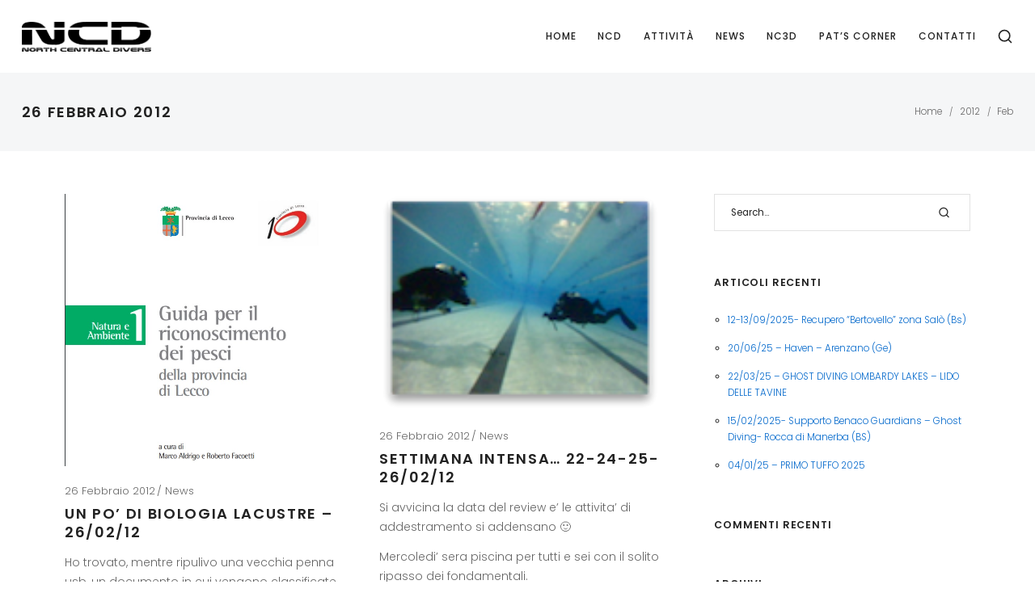

--- FILE ---
content_type: text/html; charset=UTF-8
request_url: https://www.ncdivers.it/2012/02/
body_size: 97476
content:
<!DOCTYPE html>
<html lang="it-IT">
    <head>
        <meta charset="UTF-8">
        <meta name="viewport" content="width=device-width, initial-scale=1">
        <meta http-equiv="X-UA-Compatible" content="ie=edge">
        <title>Febbraio 2012 &#8211; NCDivers</title>
<meta name='robots' content='max-image-preview:large' />
<link rel='dns-prefetch' href='//fonts.googleapis.com' />
<link rel="alternate" type="application/rss+xml" title="NCDivers &raquo; Feed" href="https://www.ncdivers.it/feed/" />
<link rel="alternate" type="application/rss+xml" title="NCDivers &raquo; Feed dei commenti" href="https://www.ncdivers.it/comments/feed/" />
<script type="text/javascript">
/* <![CDATA[ */
window._wpemojiSettings = {"baseUrl":"https:\/\/s.w.org\/images\/core\/emoji\/15.0.3\/72x72\/","ext":".png","svgUrl":"https:\/\/s.w.org\/images\/core\/emoji\/15.0.3\/svg\/","svgExt":".svg","source":{"concatemoji":"https:\/\/www.ncdivers.it\/wp-includes\/js\/wp-emoji-release.min.js?ver=6.6.4"}};
/*! This file is auto-generated */
!function(i,n){var o,s,e;function c(e){try{var t={supportTests:e,timestamp:(new Date).valueOf()};sessionStorage.setItem(o,JSON.stringify(t))}catch(e){}}function p(e,t,n){e.clearRect(0,0,e.canvas.width,e.canvas.height),e.fillText(t,0,0);var t=new Uint32Array(e.getImageData(0,0,e.canvas.width,e.canvas.height).data),r=(e.clearRect(0,0,e.canvas.width,e.canvas.height),e.fillText(n,0,0),new Uint32Array(e.getImageData(0,0,e.canvas.width,e.canvas.height).data));return t.every(function(e,t){return e===r[t]})}function u(e,t,n){switch(t){case"flag":return n(e,"\ud83c\udff3\ufe0f\u200d\u26a7\ufe0f","\ud83c\udff3\ufe0f\u200b\u26a7\ufe0f")?!1:!n(e,"\ud83c\uddfa\ud83c\uddf3","\ud83c\uddfa\u200b\ud83c\uddf3")&&!n(e,"\ud83c\udff4\udb40\udc67\udb40\udc62\udb40\udc65\udb40\udc6e\udb40\udc67\udb40\udc7f","\ud83c\udff4\u200b\udb40\udc67\u200b\udb40\udc62\u200b\udb40\udc65\u200b\udb40\udc6e\u200b\udb40\udc67\u200b\udb40\udc7f");case"emoji":return!n(e,"\ud83d\udc26\u200d\u2b1b","\ud83d\udc26\u200b\u2b1b")}return!1}function f(e,t,n){var r="undefined"!=typeof WorkerGlobalScope&&self instanceof WorkerGlobalScope?new OffscreenCanvas(300,150):i.createElement("canvas"),a=r.getContext("2d",{willReadFrequently:!0}),o=(a.textBaseline="top",a.font="600 32px Arial",{});return e.forEach(function(e){o[e]=t(a,e,n)}),o}function t(e){var t=i.createElement("script");t.src=e,t.defer=!0,i.head.appendChild(t)}"undefined"!=typeof Promise&&(o="wpEmojiSettingsSupports",s=["flag","emoji"],n.supports={everything:!0,everythingExceptFlag:!0},e=new Promise(function(e){i.addEventListener("DOMContentLoaded",e,{once:!0})}),new Promise(function(t){var n=function(){try{var e=JSON.parse(sessionStorage.getItem(o));if("object"==typeof e&&"number"==typeof e.timestamp&&(new Date).valueOf()<e.timestamp+604800&&"object"==typeof e.supportTests)return e.supportTests}catch(e){}return null}();if(!n){if("undefined"!=typeof Worker&&"undefined"!=typeof OffscreenCanvas&&"undefined"!=typeof URL&&URL.createObjectURL&&"undefined"!=typeof Blob)try{var e="postMessage("+f.toString()+"("+[JSON.stringify(s),u.toString(),p.toString()].join(",")+"));",r=new Blob([e],{type:"text/javascript"}),a=new Worker(URL.createObjectURL(r),{name:"wpTestEmojiSupports"});return void(a.onmessage=function(e){c(n=e.data),a.terminate(),t(n)})}catch(e){}c(n=f(s,u,p))}t(n)}).then(function(e){for(var t in e)n.supports[t]=e[t],n.supports.everything=n.supports.everything&&n.supports[t],"flag"!==t&&(n.supports.everythingExceptFlag=n.supports.everythingExceptFlag&&n.supports[t]);n.supports.everythingExceptFlag=n.supports.everythingExceptFlag&&!n.supports.flag,n.DOMReady=!1,n.readyCallback=function(){n.DOMReady=!0}}).then(function(){return e}).then(function(){var e;n.supports.everything||(n.readyCallback(),(e=n.source||{}).concatemoji?t(e.concatemoji):e.wpemoji&&e.twemoji&&(t(e.twemoji),t(e.wpemoji)))}))}((window,document),window._wpemojiSettings);
/* ]]> */
</script>
<style id='wp-emoji-styles-inline-css' type='text/css'>

	img.wp-smiley, img.emoji {
		display: inline !important;
		border: none !important;
		box-shadow: none !important;
		height: 1em !important;
		width: 1em !important;
		margin: 0 0.07em !important;
		vertical-align: -0.1em !important;
		background: none !important;
		padding: 0 !important;
	}
</style>
<style id='classic-theme-styles-inline-css' type='text/css'>
/*! This file is auto-generated */
.wp-block-button__link{color:#fff;background-color:#32373c;border-radius:9999px;box-shadow:none;text-decoration:none;padding:calc(.667em + 2px) calc(1.333em + 2px);font-size:1.125em}.wp-block-file__button{background:#32373c;color:#fff;text-decoration:none}
</style>
<style id='global-styles-inline-css' type='text/css'>
:root{--wp--preset--aspect-ratio--square: 1;--wp--preset--aspect-ratio--4-3: 4/3;--wp--preset--aspect-ratio--3-4: 3/4;--wp--preset--aspect-ratio--3-2: 3/2;--wp--preset--aspect-ratio--2-3: 2/3;--wp--preset--aspect-ratio--16-9: 16/9;--wp--preset--aspect-ratio--9-16: 9/16;--wp--preset--color--black: #000000;--wp--preset--color--cyan-bluish-gray: #abb8c3;--wp--preset--color--white: #ffffff;--wp--preset--color--pale-pink: #f78da7;--wp--preset--color--vivid-red: #cf2e2e;--wp--preset--color--luminous-vivid-orange: #ff6900;--wp--preset--color--luminous-vivid-amber: #fcb900;--wp--preset--color--light-green-cyan: #7bdcb5;--wp--preset--color--vivid-green-cyan: #00d084;--wp--preset--color--pale-cyan-blue: #8ed1fc;--wp--preset--color--vivid-cyan-blue: #0693e3;--wp--preset--color--vivid-purple: #9b51e0;--wp--preset--gradient--vivid-cyan-blue-to-vivid-purple: linear-gradient(135deg,rgba(6,147,227,1) 0%,rgb(155,81,224) 100%);--wp--preset--gradient--light-green-cyan-to-vivid-green-cyan: linear-gradient(135deg,rgb(122,220,180) 0%,rgb(0,208,130) 100%);--wp--preset--gradient--luminous-vivid-amber-to-luminous-vivid-orange: linear-gradient(135deg,rgba(252,185,0,1) 0%,rgba(255,105,0,1) 100%);--wp--preset--gradient--luminous-vivid-orange-to-vivid-red: linear-gradient(135deg,rgba(255,105,0,1) 0%,rgb(207,46,46) 100%);--wp--preset--gradient--very-light-gray-to-cyan-bluish-gray: linear-gradient(135deg,rgb(238,238,238) 0%,rgb(169,184,195) 100%);--wp--preset--gradient--cool-to-warm-spectrum: linear-gradient(135deg,rgb(74,234,220) 0%,rgb(151,120,209) 20%,rgb(207,42,186) 40%,rgb(238,44,130) 60%,rgb(251,105,98) 80%,rgb(254,248,76) 100%);--wp--preset--gradient--blush-light-purple: linear-gradient(135deg,rgb(255,206,236) 0%,rgb(152,150,240) 100%);--wp--preset--gradient--blush-bordeaux: linear-gradient(135deg,rgb(254,205,165) 0%,rgb(254,45,45) 50%,rgb(107,0,62) 100%);--wp--preset--gradient--luminous-dusk: linear-gradient(135deg,rgb(255,203,112) 0%,rgb(199,81,192) 50%,rgb(65,88,208) 100%);--wp--preset--gradient--pale-ocean: linear-gradient(135deg,rgb(255,245,203) 0%,rgb(182,227,212) 50%,rgb(51,167,181) 100%);--wp--preset--gradient--electric-grass: linear-gradient(135deg,rgb(202,248,128) 0%,rgb(113,206,126) 100%);--wp--preset--gradient--midnight: linear-gradient(135deg,rgb(2,3,129) 0%,rgb(40,116,252) 100%);--wp--preset--font-size--small: 13px;--wp--preset--font-size--medium: 20px;--wp--preset--font-size--large: 36px;--wp--preset--font-size--x-large: 42px;--wp--preset--spacing--20: 0.44rem;--wp--preset--spacing--30: 0.67rem;--wp--preset--spacing--40: 1rem;--wp--preset--spacing--50: 1.5rem;--wp--preset--spacing--60: 2.25rem;--wp--preset--spacing--70: 3.38rem;--wp--preset--spacing--80: 5.06rem;--wp--preset--shadow--natural: 6px 6px 9px rgba(0, 0, 0, 0.2);--wp--preset--shadow--deep: 12px 12px 50px rgba(0, 0, 0, 0.4);--wp--preset--shadow--sharp: 6px 6px 0px rgba(0, 0, 0, 0.2);--wp--preset--shadow--outlined: 6px 6px 0px -3px rgba(255, 255, 255, 1), 6px 6px rgba(0, 0, 0, 1);--wp--preset--shadow--crisp: 6px 6px 0px rgba(0, 0, 0, 1);}:where(.is-layout-flex){gap: 0.5em;}:where(.is-layout-grid){gap: 0.5em;}body .is-layout-flex{display: flex;}.is-layout-flex{flex-wrap: wrap;align-items: center;}.is-layout-flex > :is(*, div){margin: 0;}body .is-layout-grid{display: grid;}.is-layout-grid > :is(*, div){margin: 0;}:where(.wp-block-columns.is-layout-flex){gap: 2em;}:where(.wp-block-columns.is-layout-grid){gap: 2em;}:where(.wp-block-post-template.is-layout-flex){gap: 1.25em;}:where(.wp-block-post-template.is-layout-grid){gap: 1.25em;}.has-black-color{color: var(--wp--preset--color--black) !important;}.has-cyan-bluish-gray-color{color: var(--wp--preset--color--cyan-bluish-gray) !important;}.has-white-color{color: var(--wp--preset--color--white) !important;}.has-pale-pink-color{color: var(--wp--preset--color--pale-pink) !important;}.has-vivid-red-color{color: var(--wp--preset--color--vivid-red) !important;}.has-luminous-vivid-orange-color{color: var(--wp--preset--color--luminous-vivid-orange) !important;}.has-luminous-vivid-amber-color{color: var(--wp--preset--color--luminous-vivid-amber) !important;}.has-light-green-cyan-color{color: var(--wp--preset--color--light-green-cyan) !important;}.has-vivid-green-cyan-color{color: var(--wp--preset--color--vivid-green-cyan) !important;}.has-pale-cyan-blue-color{color: var(--wp--preset--color--pale-cyan-blue) !important;}.has-vivid-cyan-blue-color{color: var(--wp--preset--color--vivid-cyan-blue) !important;}.has-vivid-purple-color{color: var(--wp--preset--color--vivid-purple) !important;}.has-black-background-color{background-color: var(--wp--preset--color--black) !important;}.has-cyan-bluish-gray-background-color{background-color: var(--wp--preset--color--cyan-bluish-gray) !important;}.has-white-background-color{background-color: var(--wp--preset--color--white) !important;}.has-pale-pink-background-color{background-color: var(--wp--preset--color--pale-pink) !important;}.has-vivid-red-background-color{background-color: var(--wp--preset--color--vivid-red) !important;}.has-luminous-vivid-orange-background-color{background-color: var(--wp--preset--color--luminous-vivid-orange) !important;}.has-luminous-vivid-amber-background-color{background-color: var(--wp--preset--color--luminous-vivid-amber) !important;}.has-light-green-cyan-background-color{background-color: var(--wp--preset--color--light-green-cyan) !important;}.has-vivid-green-cyan-background-color{background-color: var(--wp--preset--color--vivid-green-cyan) !important;}.has-pale-cyan-blue-background-color{background-color: var(--wp--preset--color--pale-cyan-blue) !important;}.has-vivid-cyan-blue-background-color{background-color: var(--wp--preset--color--vivid-cyan-blue) !important;}.has-vivid-purple-background-color{background-color: var(--wp--preset--color--vivid-purple) !important;}.has-black-border-color{border-color: var(--wp--preset--color--black) !important;}.has-cyan-bluish-gray-border-color{border-color: var(--wp--preset--color--cyan-bluish-gray) !important;}.has-white-border-color{border-color: var(--wp--preset--color--white) !important;}.has-pale-pink-border-color{border-color: var(--wp--preset--color--pale-pink) !important;}.has-vivid-red-border-color{border-color: var(--wp--preset--color--vivid-red) !important;}.has-luminous-vivid-orange-border-color{border-color: var(--wp--preset--color--luminous-vivid-orange) !important;}.has-luminous-vivid-amber-border-color{border-color: var(--wp--preset--color--luminous-vivid-amber) !important;}.has-light-green-cyan-border-color{border-color: var(--wp--preset--color--light-green-cyan) !important;}.has-vivid-green-cyan-border-color{border-color: var(--wp--preset--color--vivid-green-cyan) !important;}.has-pale-cyan-blue-border-color{border-color: var(--wp--preset--color--pale-cyan-blue) !important;}.has-vivid-cyan-blue-border-color{border-color: var(--wp--preset--color--vivid-cyan-blue) !important;}.has-vivid-purple-border-color{border-color: var(--wp--preset--color--vivid-purple) !important;}.has-vivid-cyan-blue-to-vivid-purple-gradient-background{background: var(--wp--preset--gradient--vivid-cyan-blue-to-vivid-purple) !important;}.has-light-green-cyan-to-vivid-green-cyan-gradient-background{background: var(--wp--preset--gradient--light-green-cyan-to-vivid-green-cyan) !important;}.has-luminous-vivid-amber-to-luminous-vivid-orange-gradient-background{background: var(--wp--preset--gradient--luminous-vivid-amber-to-luminous-vivid-orange) !important;}.has-luminous-vivid-orange-to-vivid-red-gradient-background{background: var(--wp--preset--gradient--luminous-vivid-orange-to-vivid-red) !important;}.has-very-light-gray-to-cyan-bluish-gray-gradient-background{background: var(--wp--preset--gradient--very-light-gray-to-cyan-bluish-gray) !important;}.has-cool-to-warm-spectrum-gradient-background{background: var(--wp--preset--gradient--cool-to-warm-spectrum) !important;}.has-blush-light-purple-gradient-background{background: var(--wp--preset--gradient--blush-light-purple) !important;}.has-blush-bordeaux-gradient-background{background: var(--wp--preset--gradient--blush-bordeaux) !important;}.has-luminous-dusk-gradient-background{background: var(--wp--preset--gradient--luminous-dusk) !important;}.has-pale-ocean-gradient-background{background: var(--wp--preset--gradient--pale-ocean) !important;}.has-electric-grass-gradient-background{background: var(--wp--preset--gradient--electric-grass) !important;}.has-midnight-gradient-background{background: var(--wp--preset--gradient--midnight) !important;}.has-small-font-size{font-size: var(--wp--preset--font-size--small) !important;}.has-medium-font-size{font-size: var(--wp--preset--font-size--medium) !important;}.has-large-font-size{font-size: var(--wp--preset--font-size--large) !important;}.has-x-large-font-size{font-size: var(--wp--preset--font-size--x-large) !important;}
:where(.wp-block-post-template.is-layout-flex){gap: 1.25em;}:where(.wp-block-post-template.is-layout-grid){gap: 1.25em;}
:where(.wp-block-columns.is-layout-flex){gap: 2em;}:where(.wp-block-columns.is-layout-grid){gap: 2em;}
:root :where(.wp-block-pullquote){font-size: 1.5em;line-height: 1.6;}
</style>
<link rel='stylesheet' id='contact-form-7-css' href='https://www.ncdivers.it/wp-content/plugins/contact-form-7/includes/css/styles.css?ver=6.0' type='text/css' media='all' />
<link rel='stylesheet' id='neuron-style-css' href='https://www.ncdivers.it/wp-content/plugins/neuron-core-arkhitekton//assets/styles/style.css?ver=1.0.0' type='text/css' media='all' />
<link rel='stylesheet' id='arkhitekton-main-style-css' href='https://www.ncdivers.it/wp-content/themes/arkhitekton/assets/styles/arkhitekton.css?ver=1.0.0' type='text/css' media='all' />
<link rel='stylesheet' id='magnific-popup-css' href='https://www.ncdivers.it/wp-content/themes/arkhitekton/assets/styles/magnific-popup.css?ver=1.0.0' type='text/css' media='all' />
<link rel='stylesheet' id='owl-carousel-css' href='https://www.ncdivers.it/wp-content/themes/arkhitekton/assets/styles/owl.carousel.min.css?ver=1.0.0' type='text/css' media='all' />
<link rel='stylesheet' id='perfect-scrollbar-css' href='https://www.ncdivers.it/wp-content/themes/arkhitekton/assets/styles/perfect-scrollbar.css?ver=1.0.0' type='text/css' media='all' />
<link rel='stylesheet' id='arkhitekton-wp-style-css' href='https://www.ncdivers.it/wp-content/themes/arkhitekton-child/style.css?ver=6.6.4' type='text/css' media='all' />
<style id='arkhitekton-wp-style-inline-css' type='text/css'>
a:not(button),a:not(button):hover,a:not(button).active,.l-primary-footer .l-primary-footer__copyright .l-primary-footer__copyright__space .l-primary-footer__copyright__social-media ul li a:hover,.m-filters ul li a:hover,.widget ul li a,.m-social-media ul li a:hover,.l-primary-footer--dark-skin .widget.widget_calendar table td a,.l-primary-footer--dark-skin .widget.widget_calendar table th a,.woocommerce .woocommerce-shipping-calculator a,.woocommerce-account .woocommerce .woocommerce-MyAccount-navigation ul li a:hover{ color: #0067cb } .a-woo-badge.a-woo-badge--red-color,.woocommerce form .form-row .required,.woocommerce .o-product .m-product-summary p.stock.out-of-stock,.widget.widget_layered_nav_filters ul li a::before,.woocommerce form .form-row.woocommerce-invalid label{ color: #0067cb} .woocommerce form .form-row.woocommerce-invalid input.input-text,.woocommerce-error{ border-color: #0067cb}
</style>
<link rel='stylesheet' id='arkhitekton-fonts-css' href='//fonts.googleapis.com/css?family=Poppins%3A300%2C400%2C400i%2C500%2C600&#038;ver=1.0.0' type='text/css' media='all' />
<link rel='stylesheet' id='parent-style-css' href='https://www.ncdivers.it/wp-content/themes/arkhitekton/style.css?ver=6.6.4' type='text/css' media='all' />
<link rel='stylesheet' id='child-style-css' href='https://www.ncdivers.it/wp-content/themes/arkhitekton-child/style.css?ver=6.6.4' type='text/css' media='all' />
<script type="text/javascript" src="https://www.ncdivers.it/wp-includes/js/jquery/jquery.min.js?ver=3.7.1" id="jquery-core-js"></script>
<script type="text/javascript" src="https://www.ncdivers.it/wp-includes/js/jquery/jquery-migrate.min.js?ver=3.4.1" id="jquery-migrate-js"></script>
<link rel="https://api.w.org/" href="https://www.ncdivers.it/wp-json/" /><link rel="EditURI" type="application/rsd+xml" title="RSD" href="https://www.ncdivers.it/xmlrpc.php?rsd" />
<meta name="generator" content="WordPress 6.6.4" />
<meta name="generator" content="Elementor 3.25.4; features: additional_custom_breakpoints, e_optimized_control_loading; settings: css_print_method-external, google_font-enabled, font_display-auto">
<style type="text/css">.recentcomments a{display:inline !important;padding:0 !important;margin:0 !important;}</style>			<style>
				.e-con.e-parent:nth-of-type(n+4):not(.e-lazyloaded):not(.e-no-lazyload),
				.e-con.e-parent:nth-of-type(n+4):not(.e-lazyloaded):not(.e-no-lazyload) * {
					background-image: none !important;
				}
				@media screen and (max-height: 1024px) {
					.e-con.e-parent:nth-of-type(n+3):not(.e-lazyloaded):not(.e-no-lazyload),
					.e-con.e-parent:nth-of-type(n+3):not(.e-lazyloaded):not(.e-no-lazyload) * {
						background-image: none !important;
					}
				}
				@media screen and (max-height: 640px) {
					.e-con.e-parent:nth-of-type(n+2):not(.e-lazyloaded):not(.e-no-lazyload),
					.e-con.e-parent:nth-of-type(n+2):not(.e-lazyloaded):not(.e-no-lazyload) * {
						background-image: none !important;
					}
				}
			</style>
			<link rel="icon" href="https://www.ncdivers.it/wp-content/uploads/2019/03/cropped-Logo1-1-32x32.png" sizes="32x32" />
<link rel="icon" href="https://www.ncdivers.it/wp-content/uploads/2019/03/cropped-Logo1-1-192x192.png" sizes="192x192" />
<link rel="apple-touch-icon" href="https://www.ncdivers.it/wp-content/uploads/2019/03/cropped-Logo1-1-180x180.png" />
<meta name="msapplication-TileImage" content="https://www.ncdivers.it/wp-content/uploads/2019/03/cropped-Logo1-1-270x270.png" />
<style id="kirki-inline-styles"></style>    </head>
    <body class="archive date elementor-default elementor-kit-24356">
        <div class="l-theme-wrapper">
                            <div class="l-primary-header--responsive-wrapper">
                    <header class="l-primary-header l-primary-header--responsive l-primary-header--wide-container">
                         <div class="container">
    <div class="d-flex align-items-center">
        <div class="a-logo a-logo--image">
    <a href="https://www.ncdivers.it/" style="width: 160px;height: 37px">
        <img fetchpriority="high" width="696" height="162" src="https://www.ncdivers.it/wp-content/uploads/2019/03/NCD-LOGO-NERO.png" class="a-logo--image__inner a-logo--image__inner--dark" alt="" decoding="async" srcset="https://www.ncdivers.it/wp-content/uploads/2019/03/NCD-LOGO-NERO.png 696w, https://www.ncdivers.it/wp-content/uploads/2019/03/NCD-LOGO-NERO-300x70.png 300w" sizes="(max-width: 696px) 100vw, 696px" /><img width="696" height="162" src="https://www.ncdivers.it/wp-content/uploads/2019/03/NCD-LOGO-BIANCO.png" class="a-logo--image__inner a-logo--image__inner--light" alt="" decoding="async" srcset="https://www.ncdivers.it/wp-content/uploads/2019/03/NCD-LOGO-BIANCO.png 696w, https://www.ncdivers.it/wp-content/uploads/2019/03/NCD-LOGO-BIANCO-300x70.png 300w" sizes="(max-width: 696px) 100vw, 696px" />    </a>
</div>        <div class="ml-auto d-flex align-items-center">
            <div class="l-primary-header__icons d-flex align-items-center">
                <a class="a-site-search-icon d-flex" href="#">
    <svg xmlns="http://www.w3.org/2000/svg" width="20" height="20" viewBox="0 0 24 24" fill="none" stroke="currentColor" stroke-width="2" stroke-linecap="round" stroke-linejoin="round" class="feather feather-search"><circle cx="11" cy="11" r="8"></circle><line x1="21" y1="21" x2="16.65" y2="16.65"></line></svg>
</a>                            </div>
            <a href="#" class="l-primary-header--responsive__icon" id="l-primary-header--responsive__icon">
                <svg style="enable-background:new 0 0 139 139;" width="42px" height="42px" version="1.1" viewBox="0 0 139 139" xml:space="preserve" xmlns="http://www.w3.org/2000/svg" xmlns:xlink="http://www.w3.org/1999/xlink"><line class="st0" x1="26.5" x2="112.5" y1="46.3" y2="46.3"/><line class="st0" id="XMLID_9_" x1="26.5" x2="112.5" y1="92.7" y2="92.7"/><line class="st0" id="XMLID_8_" x1="26.5" x2="112.5" y1="69.5" y2="69.5"/></svg>
            </a>
        </div>
    </div>
     <div class="l-primary-header--responsive__nav">
        <nav class="menu-main-menu-container"><ul id="menu-main-menu" class="menu"><li id="menu-item-24163" class="menu-item menu-item-type-post_type menu-item-object-page menu-item-home m-mega-menu--two menu-item-24163"><a href="https://www.ncdivers.it/">Home</a></li>
<li id="menu-item-24158" class="menu-item menu-item-type-custom menu-item-object-custom menu-item-has-children m-mega-menu--two menu-item-24158"><a>NCD</a>
<ul class="sub-menu">
	<li id="menu-item-24183" class="menu-item menu-item-type-post_type menu-item-object-page m-mega-menu--two menu-item-24183"><a href="https://www.ncdivers.it/chi-siamo/">Chi siamo</a></li>
	<li id="menu-item-24358" class="menu-item menu-item-type-post_type menu-item-object-page menu-item-has-children m-mega-menu--two menu-item-24358"><a href="https://www.ncdivers.it/doing-it-right/">Doing it right</a>
	<ul class="sub-menu">
		<li id="menu-item-24197" class="menu-item menu-item-type-post_type menu-item-object-page m-mega-menu--two menu-item-24197"><a href="https://www.ncdivers.it/il-sistema-dir/">Il sistema DIR</a></li>
		<li id="menu-item-24439" class="menu-item menu-item-type-post_type menu-item-object-page m-mega-menu--two menu-item-24439"><a href="https://www.ncdivers.it/doing-it-right-copy/">Configurazione ed attrezzatura</a></li>
	</ul>
</li>
	<li id="menu-item-24503" class="menu-item menu-item-type-post_type menu-item-object-page m-mega-menu--two menu-item-24503"><a href="https://www.ncdivers.it/come-associarsi/">Come associarsi</a></li>
	<li id="menu-item-24509" class="menu-item menu-item-type-post_type menu-item-object-page m-mega-menu--two menu-item-24509"><a href="https://www.ncdivers.it/sponsor/">Sponsor</a></li>
	<li id="menu-item-24528" class="menu-item menu-item-type-post_type menu-item-object-page m-mega-menu--two menu-item-24528"><a href="https://www.ncdivers.it/doing-it-right-2/">Punti di immersione</a></li>
</ul>
</li>
<li id="menu-item-24565" class="menu-item menu-item-type-post_type menu-item-object-page menu-item-has-children m-mega-menu--two menu-item-24565"><a href="https://www.ncdivers.it/attivita/">Attività</a>
<ul class="sub-menu">
	<li id="menu-item-24287" class="menu-item menu-item-type-post_type menu-item-object-page m-mega-menu--two menu-item-24287"><a href="https://www.ncdivers.it/ghostfishing/">Ghost Diving</a></li>
	<li id="menu-item-24604" class="menu-item menu-item-type-post_type menu-item-object-page m-mega-menu--two menu-item-24604"><a href="https://www.ncdivers.it/fondali-puliti/">Fondali Puliti</a></li>
	<li id="menu-item-28132" class="menu-item menu-item-type-post_type menu-item-object-page m-mega-menu--two menu-item-28132"><a href="https://www.ncdivers.it/progetto-baseline/">Progetto Baseline</a></li>
</ul>
</li>
<li id="menu-item-24177" class="menu-item menu-item-type-post_type menu-item-object-page m-mega-menu--two menu-item-24177"><a href="https://www.ncdivers.it/news/">News</a></li>
<li id="menu-item-27707" class="menu-item menu-item-type-post_type menu-item-object-page m-mega-menu--two menu-item-27707"><a href="https://www.ncdivers.it/nc3d/">NC3D</a></li>
<li id="menu-item-27736" class="menu-item menu-item-type-post_type menu-item-object-page m-mega-menu--two menu-item-27736"><a href="https://www.ncdivers.it/pats-corner/">PAT’S CORNER</a></li>
<li id="menu-item-24179" class="menu-item menu-item-type-post_type menu-item-object-page m-mega-menu--two menu-item-24179"><a href="https://www.ncdivers.it/contatti/">Contatti</a></li>
</ul></nav>    </div>
</div>                    </header>
                </div>

                <div class="l-primary-header--default-wrapper">
                    <header class="l-primary-header l-primary-header--default l-primary-header--wide-container">
                        <div class="container">
    <div class="d-flex align-items-stretch l-primary-header__holder">
        <div class="a-logo a-logo--image">
    <a href="https://www.ncdivers.it/" style="width: 160px;height: 37px">
        <img fetchpriority="high" width="696" height="162" src="https://www.ncdivers.it/wp-content/uploads/2019/03/NCD-LOGO-NERO.png" class="a-logo--image__inner a-logo--image__inner--dark" alt="" decoding="async" srcset="https://www.ncdivers.it/wp-content/uploads/2019/03/NCD-LOGO-NERO.png 696w, https://www.ncdivers.it/wp-content/uploads/2019/03/NCD-LOGO-NERO-300x70.png 300w" sizes="(max-width: 696px) 100vw, 696px" /><img width="696" height="162" src="https://www.ncdivers.it/wp-content/uploads/2019/03/NCD-LOGO-BIANCO.png" class="a-logo--image__inner a-logo--image__inner--light" alt="" decoding="async" srcset="https://www.ncdivers.it/wp-content/uploads/2019/03/NCD-LOGO-BIANCO.png 696w, https://www.ncdivers.it/wp-content/uploads/2019/03/NCD-LOGO-BIANCO-300x70.png 300w" sizes="(max-width: 696px) 100vw, 696px" />    </a>
</div>        <div class="ml-auto d-flex align-items-center">
            <div class="l-primary-header--default__nav d-inline-flex align-items-stretch">
                <nav class="d-flex align-items-stretch m-nav-menu--horizontal"><ul id="menu-main-menu-1" class="menu m-header-default-menu d-flex align-items-stretch"><li class="menu-item menu-item-type-post_type menu-item-object-page menu-item-home m-mega-menu--two menu-item-24163"><a href="https://www.ncdivers.it/">Home</a></li>
<li class="menu-item menu-item-type-custom menu-item-object-custom menu-item-has-children m-mega-menu--two menu-item-24158"><a>NCD</a>
<ul class="sub-menu">
	<li class="menu-item menu-item-type-post_type menu-item-object-page m-mega-menu--two menu-item-24183"><a href="https://www.ncdivers.it/chi-siamo/">Chi siamo</a></li>
	<li class="menu-item menu-item-type-post_type menu-item-object-page menu-item-has-children m-mega-menu--two menu-item-24358"><a href="https://www.ncdivers.it/doing-it-right/">Doing it right</a>
	<ul class="sub-menu">
		<li class="menu-item menu-item-type-post_type menu-item-object-page m-mega-menu--two menu-item-24197"><a href="https://www.ncdivers.it/il-sistema-dir/">Il sistema DIR</a></li>
		<li class="menu-item menu-item-type-post_type menu-item-object-page m-mega-menu--two menu-item-24439"><a href="https://www.ncdivers.it/doing-it-right-copy/">Configurazione ed attrezzatura</a></li>
	</ul>
</li>
	<li class="menu-item menu-item-type-post_type menu-item-object-page m-mega-menu--two menu-item-24503"><a href="https://www.ncdivers.it/come-associarsi/">Come associarsi</a></li>
	<li class="menu-item menu-item-type-post_type menu-item-object-page m-mega-menu--two menu-item-24509"><a href="https://www.ncdivers.it/sponsor/">Sponsor</a></li>
	<li class="menu-item menu-item-type-post_type menu-item-object-page m-mega-menu--two menu-item-24528"><a href="https://www.ncdivers.it/doing-it-right-2/">Punti di immersione</a></li>
</ul>
</li>
<li class="menu-item menu-item-type-post_type menu-item-object-page menu-item-has-children m-mega-menu--two menu-item-24565"><a href="https://www.ncdivers.it/attivita/">Attività</a>
<ul class="sub-menu">
	<li class="menu-item menu-item-type-post_type menu-item-object-page m-mega-menu--two menu-item-24287"><a href="https://www.ncdivers.it/ghostfishing/">Ghost Diving</a></li>
	<li class="menu-item menu-item-type-post_type menu-item-object-page m-mega-menu--two menu-item-24604"><a href="https://www.ncdivers.it/fondali-puliti/">Fondali Puliti</a></li>
	<li class="menu-item menu-item-type-post_type menu-item-object-page m-mega-menu--two menu-item-28132"><a href="https://www.ncdivers.it/progetto-baseline/">Progetto Baseline</a></li>
</ul>
</li>
<li class="menu-item menu-item-type-post_type menu-item-object-page m-mega-menu--two menu-item-24177"><a href="https://www.ncdivers.it/news/">News</a></li>
<li class="menu-item menu-item-type-post_type menu-item-object-page m-mega-menu--two menu-item-27707"><a href="https://www.ncdivers.it/nc3d/">NC3D</a></li>
<li class="menu-item menu-item-type-post_type menu-item-object-page m-mega-menu--two menu-item-27736"><a href="https://www.ncdivers.it/pats-corner/">PAT’S CORNER</a></li>
<li class="menu-item menu-item-type-post_type menu-item-object-page m-mega-menu--two menu-item-24179"><a href="https://www.ncdivers.it/contatti/">Contatti</a></li>
</ul></nav>            </div>
                            <div class="l-primary-header__icons d-inline-flex align-items-stretch justify-content-end">
                    <a class="a-site-search-icon d-flex" href="#">
    <svg xmlns="http://www.w3.org/2000/svg" width="20" height="20" viewBox="0 0 24 24" fill="none" stroke="currentColor" stroke-width="2" stroke-linecap="round" stroke-linejoin="round" class="feather feather-search"><circle cx="11" cy="11" r="8"></circle><line x1="21" y1="21" x2="16.65" y2="16.65"></line></svg>
</a>                                    </div>
                    </div>
    </div>
</div>                    </header>
                </div>

                <div class="m-site-search">
    <div class="m-site-search__content">
    <div class="m-site-search__close-icon">
        <svg xmlns="http://www.w3.org/2000/svg" width="24" height="24" viewBox="0 0 24 24" fill="none" stroke="currentColor" stroke-width="2" stroke-linecap="round" stroke-linejoin="round" class="feather feather-x"><line x1="18" y1="6" x2="6" y2="18"></line><line x1="6" y1="6" x2="18" y2="18"></line></svg>
    </div>
    <div class="container">
        <div class="m-site-search__content__inner">
            <div class="m-site-search__form">
                <form action="https://www.ncdivers.it/" method="get">
                    <input class="m-site-search__form__input" placeholder="Search..." type="search" name="s" id="search" />
                    <label class="m-site-search__form__icon">
                        <input type="submit" />
                        <span>
                            <svg xmlns="http://www.w3.org/2000/svg" width="20" height="20" viewBox="0 0 24 24" fill="none" stroke="currentColor" stroke-width="2" stroke-linecap="round" stroke-linejoin="round" class="feather feather-search"><circle cx="11" cy="11" r="8"></circle><line x1="21" y1="21" x2="16.65" y2="16.65"></line></svg>
                        </span>
                    </label>
                </form>
            </div>
        </div>
    </div>
</div></div>                        <div class="l-main-wrapper"><div class="o-breadcrumb">
					<div class="o-breadcrumb__holder">
						<h4 class="o-breadcrumb__page">26 Febbraio 2012</h4>
						<ul id="breadcrumbs" class="m-breadcrumb-nav">
							<li class="m-breadcrumb-nav__item"><a href="https://www.ncdivers.it">Home</a></li>
							<li class="m-breadcrumb-nav__item m-breadcrumb-nav__item--separator">/</li>
							<li class="m-breadcrumb-nav__item"><a href="https://www.ncdivers.it/2012/">2012</a></li> <li class="m-breadcrumb-nav__item m-breadcrumb-nav__item--separator"> / </li> <li class="m-breadcrumb-nav__item">Feb</li>
						</ul>
					</div>
				</div>    <div class="l-blog-wrapper h-overflow-hidden h-large-top-padding h-large-bottom-padding">
        <div class="container">
            <div class="row">
                <div class="col-lg-8">
                    <div class="l-blog-wrapper__posts-holder l-blog-wrapper__posts-holder--meta-outside">
                        <div class="row masonry" data-masonry-id="6176b30336f94ba63e373deb7f89f860" >
                                                                                            <div class="selector col-sm-6 post-27351 post type-post status-publish format-standard has-post-thumbnail hentry category-news tag-biologia tag-news" id="id-27351" data-id="27351" > 
                                    <div class="o-blog-post h-fadeInUpNeuron wow"  >
                                        <div class="o-neuron-hover o-neuron-hover--icon o-neuron-hover--translate">
            <div class="o-neuron-hover-holder">
            <div class="o-neuron-hover-holder__header">
                                                            <a href="https://www.ncdivers.it/un-po-di-biologia-lacustre-26-02-12/" class="o-neuron-hover-holder__header__media">
                            <div class="h-calculated-image" style="padding-bottom: 96.923077% !important;">
                                <img width="780" height="756" src="https://www.ncdivers.it/wp-content/uploads/2021/01/1-25.jpg" class="attachment-post-thumbnail size-post-thumbnail wp-post-image" alt="" decoding="async" srcset="https://www.ncdivers.it/wp-content/uploads/2021/01/1-25.jpg 780w, https://www.ncdivers.it/wp-content/uploads/2021/01/1-25-300x291.jpg 300w, https://www.ncdivers.it/wp-content/uploads/2021/01/1-25-768x744.jpg 768w" sizes="(max-width: 780px) 100vw, 780px" />                            </div>
                        </a>
                                                                        <div class="o-neuron-hover-holder__header__overlay"></div>
                            </div>
                            <div class="o-neuron-hover-holder__body d-flex align-items-center">
                    <div class="o-neuron-hover-holder__body__inner justify-content-center">
                        <div class="o-neuron-hover-holder__body-meta">
                                                            <svg xmlns="http://www.w3.org/2000/svg" viewBox="0 0 24 24" fill="none" stroke-width="1" stroke-linecap="round" stroke-linejoin="round" class="feather feather-plus"><line x1="12" y1="5" x2="12" y2="19"></line><line x1="5" y1="12" x2="19" y2="12"></line></svg>
                                                    </div>
                    </div>
                    <a href="https://www.ncdivers.it/un-po-di-biologia-lacustre-26-02-12/"></a>
                </div>
                    </div>
    
    <div class="o-blog-post__content o-neuron-hover__body">
        <div class="o-neuron-hover__body-meta">
                            <div class="o-blog-post__meta o-neuron-hover__body-meta__subtitle">
                    <span class="o-blog-post__time a-separator">
    <span>26 Febbraio 2012</span>
</span><div class="o-blog-post__category a-separator">
    <ul>
                    <li class="h-underline h-underline--height-1">
                <a href="https://www.ncdivers.it/category/news/">
                    News                </a>
            </li>
            </ul>
</div>
                </div>
                                        <h5 class="o-blog-post__title o-neuron-hover__body-meta__title h-underline">
                    <a href="https://www.ncdivers.it/un-po-di-biologia-lacustre-26-02-12/">UN PO&#8217; DI BIOLOGIA LACUSTRE &#8211; 26/02/12</a>
                </h5>
                        <p>Ho trovato, mentre ripulivo una vecchia penna usb, un documento in cui vengono classificate le specie presenti nel lago di como e attigui.</p>
        </div>
    </div>
</div>
                                    </div>
                                </div>
                                                                                            <div class="selector col-sm-6 post-27257 post type-post status-publish format-standard has-post-thumbnail hentry category-news tag-gue-2 tag-news tag-northcentraldivers" id="id-27257" data-id="27257" > 
                                    <div class="o-blog-post h-fadeInUpNeuron wow" data-wow-delay=0.2s >
                                        <div class="o-neuron-hover o-neuron-hover--icon o-neuron-hover--translate">
            <div class="o-neuron-hover-holder">
            <div class="o-neuron-hover-holder__header">
                                                            <a href="https://www.ncdivers.it/settimana-intensa-22-24-25-26-02-12/" class="o-neuron-hover-holder__header__media">
                            <div class="h-calculated-image" style="padding-bottom: 77.333333% !important;">
                                <img loading="lazy" width="150" height="116" src="https://www.ncdivers.it/wp-content/uploads/2021/01/1-5.png" class="attachment-post-thumbnail size-post-thumbnail wp-post-image" alt="" decoding="async" />                            </div>
                        </a>
                                                                        <div class="o-neuron-hover-holder__header__overlay"></div>
                            </div>
                            <div class="o-neuron-hover-holder__body d-flex align-items-center">
                    <div class="o-neuron-hover-holder__body__inner justify-content-center">
                        <div class="o-neuron-hover-holder__body-meta">
                                                            <svg xmlns="http://www.w3.org/2000/svg" viewBox="0 0 24 24" fill="none" stroke-width="1" stroke-linecap="round" stroke-linejoin="round" class="feather feather-plus"><line x1="12" y1="5" x2="12" y2="19"></line><line x1="5" y1="12" x2="19" y2="12"></line></svg>
                                                    </div>
                    </div>
                    <a href="https://www.ncdivers.it/settimana-intensa-22-24-25-26-02-12/"></a>
                </div>
                    </div>
    
    <div class="o-blog-post__content o-neuron-hover__body">
        <div class="o-neuron-hover__body-meta">
                            <div class="o-blog-post__meta o-neuron-hover__body-meta__subtitle">
                    <span class="o-blog-post__time a-separator">
    <span>26 Febbraio 2012</span>
</span><div class="o-blog-post__category a-separator">
    <ul>
                    <li class="h-underline h-underline--height-1">
                <a href="https://www.ncdivers.it/category/news/">
                    News                </a>
            </li>
            </ul>
</div>
                </div>
                                        <h5 class="o-blog-post__title o-neuron-hover__body-meta__title h-underline">
                    <a href="https://www.ncdivers.it/settimana-intensa-22-24-25-26-02-12/">SETTIMANA INTENSA&#8230; 22-24-25-26/02/12</a>
                </h5>
                        <p>Si avvicina la data del review e&#8217; le attivita&#8217; di addestramento si addensano 🙂</p>
<p>Mercoledi&#8217; sera piscina per tutti e sei con il solito ripasso dei fondamentali.</p>
        </div>
    </div>
</div>
                                    </div>
                                </div>
                                                                                            <div class="selector col-sm-6 post-27310 post type-post status-publish format-standard has-post-thumbnail hentry category-news tag-northcentraldivers tag-tavernola tag-training" id="id-27310" data-id="27310" > 
                                    <div class="o-blog-post h-fadeInUpNeuron wow" data-wow-delay=0.4s >
                                        <div class="o-neuron-hover o-neuron-hover--icon o-neuron-hover--translate">
            <div class="o-neuron-hover-holder">
            <div class="o-neuron-hover-holder__header">
                                                            <a href="https://www.ncdivers.it/19-02-2012-addestramento/" class="o-neuron-hover-holder__header__media">
                            <div class="h-calculated-image" style="padding-bottom: 133.779264% !important;">
                                <img loading="lazy" width="299" height="400" src="https://www.ncdivers.it/wp-content/uploads/2021/01/IMG_1075.jpg" class="attachment-post-thumbnail size-post-thumbnail wp-post-image" alt="" decoding="async" srcset="https://www.ncdivers.it/wp-content/uploads/2021/01/IMG_1075.jpg 299w, https://www.ncdivers.it/wp-content/uploads/2021/01/IMG_1075-224x300.jpg 224w" sizes="(max-width: 299px) 100vw, 299px" />                            </div>
                        </a>
                                                                        <div class="o-neuron-hover-holder__header__overlay"></div>
                            </div>
                            <div class="o-neuron-hover-holder__body d-flex align-items-center">
                    <div class="o-neuron-hover-holder__body__inner justify-content-center">
                        <div class="o-neuron-hover-holder__body-meta">
                                                            <svg xmlns="http://www.w3.org/2000/svg" viewBox="0 0 24 24" fill="none" stroke-width="1" stroke-linecap="round" stroke-linejoin="round" class="feather feather-plus"><line x1="12" y1="5" x2="12" y2="19"></line><line x1="5" y1="12" x2="19" y2="12"></line></svg>
                                                    </div>
                    </div>
                    <a href="https://www.ncdivers.it/19-02-2012-addestramento/"></a>
                </div>
                    </div>
    
    <div class="o-blog-post__content o-neuron-hover__body">
        <div class="o-neuron-hover__body-meta">
                            <div class="o-blog-post__meta o-neuron-hover__body-meta__subtitle">
                    <span class="o-blog-post__time a-separator">
    <span>19 Febbraio 2012</span>
</span><div class="o-blog-post__category a-separator">
    <ul>
                    <li class="h-underline h-underline--height-1">
                <a href="https://www.ncdivers.it/category/news/">
                    News                </a>
            </li>
            </ul>
</div>
                </div>
                                        <h5 class="o-blog-post__title o-neuron-hover__body-meta__title h-underline">
                    <a href="https://www.ncdivers.it/19-02-2012-addestramento/">19/02/2012 &#8211; ADDESTRAMENTO</a>
                </h5>
                        <p>Anche oggi, nonstante il giretto di ieri in EUDI, con grande senso del dovere l&#8217;NCD e&#8217; in acqua.<br />
Scopo dell&#8217;immersione di oggi e&#8217; affinare l&#8217;addestramento in vista del review del 3 marzo con Lodo</p>
        </div>
    </div>
</div>
                                    </div>
                                </div>
                                                                                            <div class="selector col-sm-6 post-27284 post type-post status-publish format-standard has-post-thumbnail hentry category-news tag-eudi tag-northcentraldivers" id="id-27284" data-id="27284" > 
                                    <div class="o-blog-post h-fadeInUpNeuron wow" data-wow-delay=0.6s >
                                        <div class="o-neuron-hover o-neuron-hover--icon o-neuron-hover--translate">
            <div class="o-neuron-hover-holder">
            <div class="o-neuron-hover-holder__header">
                                                            <a href="https://www.ncdivers.it/visita-alleudi/" class="o-neuron-hover-holder__header__media">
                            <div class="h-calculated-image" style="padding-bottom: 133.779264% !important;">
                                <img loading="lazy" width="299" height="400" src="https://www.ncdivers.it/wp-content/uploads/2021/01/IMG_1073.jpg" class="attachment-post-thumbnail size-post-thumbnail wp-post-image" alt="" decoding="async" srcset="https://www.ncdivers.it/wp-content/uploads/2021/01/IMG_1073.jpg 299w, https://www.ncdivers.it/wp-content/uploads/2021/01/IMG_1073-224x300.jpg 224w" sizes="(max-width: 299px) 100vw, 299px" />                            </div>
                        </a>
                                                                        <div class="o-neuron-hover-holder__header__overlay"></div>
                            </div>
                            <div class="o-neuron-hover-holder__body d-flex align-items-center">
                    <div class="o-neuron-hover-holder__body__inner justify-content-center">
                        <div class="o-neuron-hover-holder__body-meta">
                                                            <svg xmlns="http://www.w3.org/2000/svg" viewBox="0 0 24 24" fill="none" stroke-width="1" stroke-linecap="round" stroke-linejoin="round" class="feather feather-plus"><line x1="12" y1="5" x2="12" y2="19"></line><line x1="5" y1="12" x2="19" y2="12"></line></svg>
                                                    </div>
                    </div>
                    <a href="https://www.ncdivers.it/visita-alleudi/"></a>
                </div>
                    </div>
    
    <div class="o-blog-post__content o-neuron-hover__body">
        <div class="o-neuron-hover__body-meta">
                            <div class="o-blog-post__meta o-neuron-hover__body-meta__subtitle">
                    <span class="o-blog-post__time a-separator">
    <span>18 Febbraio 2012</span>
</span><div class="o-blog-post__category a-separator">
    <ul>
                    <li class="h-underline h-underline--height-1">
                <a href="https://www.ncdivers.it/category/news/">
                    News                </a>
            </li>
            </ul>
</div>
                </div>
                                        <h5 class="o-blog-post__title o-neuron-hover__body-meta__title h-underline">
                    <a href="https://www.ncdivers.it/visita-alleudi/">18/02/2012 &#8211; VISITA ALL&#8217;EUDI</a>
                </h5>
                        <p>L&#8217;NCD AL COMPLETO IN VISITA ALL&#8217;EUDI 2012.</p>
        </div>
    </div>
</div>
                                    </div>
                                </div>
                                                                                            <div class="selector col-sm-6 post-26770 post type-post status-publish format-standard has-post-thumbnail hentry category-news tag-northcentraldivers tag-training" id="id-26770" data-id="26770" > 
                                    <div class="o-blog-post h-fadeInUpNeuron wow" data-wow-delay=0.8s >
                                        <div class="o-neuron-hover o-neuron-hover--icon o-neuron-hover--translate">
            <div class="o-neuron-hover-holder">
            <div class="o-neuron-hover-holder__header">
                                                            <a href="https://www.ncdivers.it/another-snowdive-2/" class="o-neuron-hover-holder__header__media">
                            <div class="h-calculated-image" style="padding-bottom: 75.324675% !important;">
                                <img loading="lazy" width="154" height="116" src="https://www.ncdivers.it/wp-content/uploads/2021/01/img_1066.png" class="attachment-post-thumbnail size-post-thumbnail wp-post-image" alt="" decoding="async" />                            </div>
                        </a>
                                                                        <div class="o-neuron-hover-holder__header__overlay"></div>
                            </div>
                            <div class="o-neuron-hover-holder__body d-flex align-items-center">
                    <div class="o-neuron-hover-holder__body__inner justify-content-center">
                        <div class="o-neuron-hover-holder__body-meta">
                                                            <svg xmlns="http://www.w3.org/2000/svg" viewBox="0 0 24 24" fill="none" stroke-width="1" stroke-linecap="round" stroke-linejoin="round" class="feather feather-plus"><line x1="12" y1="5" x2="12" y2="19"></line><line x1="5" y1="12" x2="19" y2="12"></line></svg>
                                                    </div>
                    </div>
                    <a href="https://www.ncdivers.it/another-snowdive-2/"></a>
                </div>
                    </div>
    
    <div class="o-blog-post__content o-neuron-hover__body">
        <div class="o-neuron-hover__body-meta">
                            <div class="o-blog-post__meta o-neuron-hover__body-meta__subtitle">
                    <span class="o-blog-post__time a-separator">
    <span>12 Febbraio 2012</span>
</span><div class="o-blog-post__category a-separator">
    <ul>
                    <li class="h-underline h-underline--height-1">
                <a href="https://www.ncdivers.it/category/news/">
                    News                </a>
            </li>
            </ul>
</div>
                </div>
                                        <h5 class="o-blog-post__title o-neuron-hover__body-meta__title h-underline">
                    <a href="https://www.ncdivers.it/another-snowdive-2/">12/02/12 &#8211; ANOTHER SNOWDIVE</a>
                </h5>
                        <p> Anche oggi addestramento, anche oggi neve, abbiamo almeno cambiato destinazione.<br />
Abbiamo deciso di andare a fare addestramento a Tuscolano.</p>
        </div>
    </div>
</div>
                                    </div>
                                </div>
                                                                                            <div class="selector col-sm-6 post-25492 post type-post status-publish format-standard hentry category-video-north-central-divers tag-northcentraldivers tag-training" id="id-25492" data-id="25492" > 
                                    <div class="o-blog-post h-fadeInUpNeuron wow" data-wow-delay=1s >
                                        <div class="o-neuron-hover o-neuron-hover--icon o-neuron-hover--translate">
    
    <div class="o-blog-post__content o-neuron-hover__body">
        <div class="o-neuron-hover__body-meta">
                            <div class="o-blog-post__meta o-neuron-hover__body-meta__subtitle">
                    <span class="o-blog-post__time a-separator">
    <span>12 Febbraio 2012</span>
</span><div class="o-blog-post__category a-separator">
    <ul>
                    <li class="h-underline h-underline--height-1">
                <a href="https://www.ncdivers.it/category/video-north-central-divers/">
                    Video North Central Divers                </a>
            </li>
            </ul>
</div>
                </div>
                                        <h5 class="o-blog-post__title o-neuron-hover__body-meta__title h-underline">
                    <a href="https://www.ncdivers.it/another-snowdive/">ANOTHER SNOWDIVE</a>
                </h5>
                        <p>Video dell&#8217;immersione di oggi</p>
        </div>
    </div>
</div>
                                    </div>
                                </div>
                                                                                            <div class="selector col-sm-6 post-25982 post type-post status-publish format-standard has-post-thumbnail hentry category-news tag-berardi tag-northcentraldivers tag-salo tag-snowdive" id="id-25982" data-id="25982" > 
                                    <div class="o-blog-post h-fadeInUpNeuron wow"  >
                                        <div class="o-neuron-hover o-neuron-hover--icon o-neuron-hover--translate">
            <div class="o-neuron-hover-holder">
            <div class="o-neuron-hover-holder__header">
                                                            <a href="https://www.ncdivers.it/salo-alla-ricerca-dello-yeti/" class="o-neuron-hover-holder__header__media">
                            <div class="h-calculated-image" style="padding-bottom: 136.274510% !important;">
                                <img loading="lazy" width="204" height="278" src="https://www.ncdivers.it/wp-content/uploads/2012/02/yeti1.jpg" class="attachment-post-thumbnail size-post-thumbnail wp-post-image" alt="" decoding="async" />                            </div>
                        </a>
                                                                        <div class="o-neuron-hover-holder__header__overlay"></div>
                            </div>
                            <div class="o-neuron-hover-holder__body d-flex align-items-center">
                    <div class="o-neuron-hover-holder__body__inner justify-content-center">
                        <div class="o-neuron-hover-holder__body-meta">
                                                            <svg xmlns="http://www.w3.org/2000/svg" viewBox="0 0 24 24" fill="none" stroke-width="1" stroke-linecap="round" stroke-linejoin="round" class="feather feather-plus"><line x1="12" y1="5" x2="12" y2="19"></line><line x1="5" y1="12" x2="19" y2="12"></line></svg>
                                                    </div>
                    </div>
                    <a href="https://www.ncdivers.it/salo-alla-ricerca-dello-yeti/"></a>
                </div>
                    </div>
    
    <div class="o-blog-post__content o-neuron-hover__body">
        <div class="o-neuron-hover__body-meta">
                            <div class="o-blog-post__meta o-neuron-hover__body-meta__subtitle">
                    <span class="o-blog-post__time a-separator">
    <span>5 Febbraio 2012</span>
</span><div class="o-blog-post__category a-separator">
    <ul>
                    <li class="h-underline h-underline--height-1">
                <a href="https://www.ncdivers.it/category/news/">
                    News                </a>
            </li>
            </ul>
</div>
                </div>
                                        <h5 class="o-blog-post__title o-neuron-hover__body-meta__title h-underline">
                    <a href="https://www.ncdivers.it/salo-alla-ricerca-dello-yeti/">SALO&#8217; &#8211; ALLA RICERCA DELLO YETI &#8211; 5/02/12</a>
                </h5>
                        <p>Oggi, per annoverare una nuova snow-dive, siamo tornati a Salo&#8217;, con l&#8217;obbiettivo di continuare le sessioni di addestramento in vista della rivalutazione dei primi di marzo.</p>
        </div>
    </div>
</div>
                                    </div>
                                </div>
                                                                                            <div class="selector col-sm-6 post-26253 post type-post status-publish format-standard has-post-thumbnail hentry category-video-north-central-divers tag-berardi tag-northcentraldivers tag-salo tag-snowdive" id="id-26253" data-id="26253" > 
                                    <div class="o-blog-post h-fadeInUpNeuron wow" data-wow-delay=0.2s >
                                        <div class="o-neuron-hover o-neuron-hover--icon o-neuron-hover--translate">
            <div class="o-neuron-hover-holder">
            <div class="o-neuron-hover-holder__header">
                                                            <a href="https://www.ncdivers.it/salo-alla-ricerca-dello-yeti-2/" class="o-neuron-hover-holder__header__media">
                            <div class="h-calculated-image" style="padding-bottom: 102.857143% !important;">
                                <img loading="lazy" width="315" height="324" src="https://www.ncdivers.it/wp-content/uploads/2021/01/01-2.png" class="attachment-post-thumbnail size-post-thumbnail wp-post-image" alt="" decoding="async" srcset="https://www.ncdivers.it/wp-content/uploads/2021/01/01-2.png 315w, https://www.ncdivers.it/wp-content/uploads/2021/01/01-2-292x300.png 292w" sizes="(max-width: 315px) 100vw, 315px" />                            </div>
                        </a>
                                                                        <div class="o-neuron-hover-holder__header__overlay"></div>
                            </div>
                            <div class="o-neuron-hover-holder__body d-flex align-items-center">
                    <div class="o-neuron-hover-holder__body__inner justify-content-center">
                        <div class="o-neuron-hover-holder__body-meta">
                                                            <svg xmlns="http://www.w3.org/2000/svg" viewBox="0 0 24 24" fill="none" stroke-width="1" stroke-linecap="round" stroke-linejoin="round" class="feather feather-plus"><line x1="12" y1="5" x2="12" y2="19"></line><line x1="5" y1="12" x2="19" y2="12"></line></svg>
                                                    </div>
                    </div>
                    <a href="https://www.ncdivers.it/salo-alla-ricerca-dello-yeti-2/"></a>
                </div>
                    </div>
    
    <div class="o-blog-post__content o-neuron-hover__body">
        <div class="o-neuron-hover__body-meta">
                            <div class="o-blog-post__meta o-neuron-hover__body-meta__subtitle">
                    <span class="o-blog-post__time a-separator">
    <span>5 Febbraio 2012</span>
</span><div class="o-blog-post__category a-separator">
    <ul>
                    <li class="h-underline h-underline--height-1">
                <a href="https://www.ncdivers.it/category/video-north-central-divers/">
                    Video North Central Divers                </a>
            </li>
            </ul>
</div>
                </div>
                                        <h5 class="o-blog-post__title o-neuron-hover__body-meta__title h-underline">
                    <a href="https://www.ncdivers.it/salo-alla-ricerca-dello-yeti-2/">5/02/12 &#8211; SALO&#8217; ALLA RICERCA DELLO YETI</a>
                </h5>
                        <p>Video dell&#8217;iimersione sul Berardi.</p>
        </div>
    </div>
</div>
                                    </div>
                                </div>
                                                    </div>
                                                                    </div>
                </div>
                                    <div class="col-lg-4">
                        <div class="o-main-sidebar l-blog-wrapper__sidebar">
                            <div id="search-3" class="widget widget_search"><form action="https://www.ncdivers.it/" method="get" class="search-form">
    <input placeholder="Search..." type="search" name="s" id="search" />
    <label class="m-site-search__form__icon">
        <input type="submit" />
        <span>
            <svg xmlns="http://www.w3.org/2000/svg" width="20" height="20" viewBox="0 0 24 24" fill="none" stroke="currentColor" stroke-width="2" stroke-linecap="round" stroke-linejoin="round" class="feather feather-search"><circle cx="11" cy="11" r="8"></circle><line x1="21" y1="21" x2="16.65" y2="16.65"></line></svg>
        </span>
    </label>
</form>
</div>
		<div id="recent-posts-3" class="widget widget_recent_entries">
		<div class="widgettitle-wrapper"><h6 class="widgettitle">Articoli recenti</h6></div>
		<ul>
											<li>
					<a href="https://www.ncdivers.it/recupero-bertovello-bs/">12-13/09/2025- Recupero &#8220;Bertovello&#8221; zona Salò (Bs)</a>
									</li>
											<li>
					<a href="https://www.ncdivers.it/haven2025/">20/06/25 &#8211; Haven &#8211; Arenzano (Ge)</a>
									</li>
											<li>
					<a href="https://www.ncdivers.it/15-02-25-gdll_lido_delle_tavine/">22/03/25 &#8211; GHOST DIVING LOMBARDY LAKES &#8211; LIDO DELLE TAVINE</a>
									</li>
											<li>
					<a href="https://www.ncdivers.it/articolo-base-copy-2-copy-copy-copy-copy/">15/02/2025- Supporto Benaco Guardians &#8211; Ghost Diving- Rocca di Manerba (BS)</a>
									</li>
											<li>
					<a href="https://www.ncdivers.it/04-01-25-primo-stuffo-2025/">04/01/25 – PRIMO TUFFO 2025</a>
									</li>
					</ul>

		</div><div id="recent-comments-3" class="widget widget_recent_comments"><div class="widgettitle-wrapper"><h6 class="widgettitle">Commenti recenti</h6></div><ul id="recentcomments"></ul></div><div id="archives-3" class="widget widget_archive"><div class="widgettitle-wrapper"><h6 class="widgettitle">Archivi</h6></div>
			<ul>
					<li><a href='https://www.ncdivers.it/2025/09/'>Settembre 2025</a></li>
	<li><a href='https://www.ncdivers.it/2025/06/'>Giugno 2025</a></li>
	<li><a href='https://www.ncdivers.it/2025/03/'>Marzo 2025</a></li>
	<li><a href='https://www.ncdivers.it/2025/02/'>Febbraio 2025</a></li>
	<li><a href='https://www.ncdivers.it/2025/01/'>Gennaio 2025</a></li>
	<li><a href='https://www.ncdivers.it/2024/11/'>Novembre 2024</a></li>
	<li><a href='https://www.ncdivers.it/2022/05/'>Maggio 2022</a></li>
	<li><a href='https://www.ncdivers.it/2020/09/'>Settembre 2020</a></li>
	<li><a href='https://www.ncdivers.it/2020/08/'>Agosto 2020</a></li>
	<li><a href='https://www.ncdivers.it/2020/07/'>Luglio 2020</a></li>
	<li><a href='https://www.ncdivers.it/2020/06/'>Giugno 2020</a></li>
	<li><a href='https://www.ncdivers.it/2020/05/'>Maggio 2020</a></li>
	<li><a href='https://www.ncdivers.it/2020/04/'>Aprile 2020</a></li>
	<li><a href='https://www.ncdivers.it/2020/03/'>Marzo 2020</a></li>
	<li><a href='https://www.ncdivers.it/2020/01/'>Gennaio 2020</a></li>
	<li><a href='https://www.ncdivers.it/2019/10/'>Ottobre 2019</a></li>
	<li><a href='https://www.ncdivers.it/2019/09/'>Settembre 2019</a></li>
	<li><a href='https://www.ncdivers.it/2019/05/'>Maggio 2019</a></li>
	<li><a href='https://www.ncdivers.it/2019/04/'>Aprile 2019</a></li>
	<li><a href='https://www.ncdivers.it/2019/02/'>Febbraio 2019</a></li>
	<li><a href='https://www.ncdivers.it/2018/12/'>Dicembre 2018</a></li>
	<li><a href='https://www.ncdivers.it/2018/09/'>Settembre 2018</a></li>
	<li><a href='https://www.ncdivers.it/2018/08/'>Agosto 2018</a></li>
	<li><a href='https://www.ncdivers.it/2018/07/'>Luglio 2018</a></li>
	<li><a href='https://www.ncdivers.it/2018/06/'>Giugno 2018</a></li>
	<li><a href='https://www.ncdivers.it/2018/05/'>Maggio 2018</a></li>
	<li><a href='https://www.ncdivers.it/2018/04/'>Aprile 2018</a></li>
	<li><a href='https://www.ncdivers.it/2017/09/'>Settembre 2017</a></li>
	<li><a href='https://www.ncdivers.it/2017/08/'>Agosto 2017</a></li>
	<li><a href='https://www.ncdivers.it/2017/07/'>Luglio 2017</a></li>
	<li><a href='https://www.ncdivers.it/2017/06/'>Giugno 2017</a></li>
	<li><a href='https://www.ncdivers.it/2017/05/'>Maggio 2017</a></li>
	<li><a href='https://www.ncdivers.it/2017/04/'>Aprile 2017</a></li>
	<li><a href='https://www.ncdivers.it/2017/03/'>Marzo 2017</a></li>
	<li><a href='https://www.ncdivers.it/2017/02/'>Febbraio 2017</a></li>
	<li><a href='https://www.ncdivers.it/2016/12/'>Dicembre 2016</a></li>
	<li><a href='https://www.ncdivers.it/2016/11/'>Novembre 2016</a></li>
	<li><a href='https://www.ncdivers.it/2016/10/'>Ottobre 2016</a></li>
	<li><a href='https://www.ncdivers.it/2016/09/'>Settembre 2016</a></li>
	<li><a href='https://www.ncdivers.it/2016/08/'>Agosto 2016</a></li>
	<li><a href='https://www.ncdivers.it/2016/07/'>Luglio 2016</a></li>
	<li><a href='https://www.ncdivers.it/2016/06/'>Giugno 2016</a></li>
	<li><a href='https://www.ncdivers.it/2016/04/'>Aprile 2016</a></li>
	<li><a href='https://www.ncdivers.it/2016/01/'>Gennaio 2016</a></li>
	<li><a href='https://www.ncdivers.it/2015/12/'>Dicembre 2015</a></li>
	<li><a href='https://www.ncdivers.it/2015/11/'>Novembre 2015</a></li>
	<li><a href='https://www.ncdivers.it/2015/10/'>Ottobre 2015</a></li>
	<li><a href='https://www.ncdivers.it/2015/09/'>Settembre 2015</a></li>
	<li><a href='https://www.ncdivers.it/2015/04/'>Aprile 2015</a></li>
	<li><a href='https://www.ncdivers.it/2015/02/'>Febbraio 2015</a></li>
	<li><a href='https://www.ncdivers.it/2014/12/'>Dicembre 2014</a></li>
	<li><a href='https://www.ncdivers.it/2014/11/'>Novembre 2014</a></li>
	<li><a href='https://www.ncdivers.it/2014/09/'>Settembre 2014</a></li>
	<li><a href='https://www.ncdivers.it/2014/08/'>Agosto 2014</a></li>
	<li><a href='https://www.ncdivers.it/2014/05/'>Maggio 2014</a></li>
	<li><a href='https://www.ncdivers.it/2014/04/'>Aprile 2014</a></li>
	<li><a href='https://www.ncdivers.it/2014/03/'>Marzo 2014</a></li>
	<li><a href='https://www.ncdivers.it/2014/02/'>Febbraio 2014</a></li>
	<li><a href='https://www.ncdivers.it/2014/01/'>Gennaio 2014</a></li>
	<li><a href='https://www.ncdivers.it/2013/12/'>Dicembre 2013</a></li>
	<li><a href='https://www.ncdivers.it/2013/11/'>Novembre 2013</a></li>
	<li><a href='https://www.ncdivers.it/2013/10/'>Ottobre 2013</a></li>
	<li><a href='https://www.ncdivers.it/2013/07/'>Luglio 2013</a></li>
	<li><a href='https://www.ncdivers.it/2013/06/'>Giugno 2013</a></li>
	<li><a href='https://www.ncdivers.it/2013/05/'>Maggio 2013</a></li>
	<li><a href='https://www.ncdivers.it/2013/04/'>Aprile 2013</a></li>
	<li><a href='https://www.ncdivers.it/2013/02/'>Febbraio 2013</a></li>
	<li><a href='https://www.ncdivers.it/2012/12/'>Dicembre 2012</a></li>
	<li><a href='https://www.ncdivers.it/2012/11/'>Novembre 2012</a></li>
	<li><a href='https://www.ncdivers.it/2012/10/'>Ottobre 2012</a></li>
	<li><a href='https://www.ncdivers.it/2012/07/'>Luglio 2012</a></li>
	<li><a href='https://www.ncdivers.it/2012/06/'>Giugno 2012</a></li>
	<li><a href='https://www.ncdivers.it/2012/05/'>Maggio 2012</a></li>
	<li><a href='https://www.ncdivers.it/2012/04/'>Aprile 2012</a></li>
	<li><a href='https://www.ncdivers.it/2012/03/'>Marzo 2012</a></li>
	<li><a href='https://www.ncdivers.it/2012/02/' aria-current="page">Febbraio 2012</a></li>
	<li><a href='https://www.ncdivers.it/2012/01/'>Gennaio 2012</a></li>
	<li><a href='https://www.ncdivers.it/2011/12/'>Dicembre 2011</a></li>
	<li><a href='https://www.ncdivers.it/2011/10/'>Ottobre 2011</a></li>
	<li><a href='https://www.ncdivers.it/2011/06/'>Giugno 2011</a></li>
	<li><a href='https://www.ncdivers.it/2011/01/'>Gennaio 2011</a></li>
			</ul>

			</div><div id="categories-3" class="widget widget_categories"><div class="widgettitle-wrapper"><h6 class="widgettitle">Categorie</h6></div>
			<ul>
					<li class="cat-item cat-item-29"><a href="https://www.ncdivers.it/category/fp/">Fondali Puliti</a>
</li>
	<li class="cat-item cat-item-30"><a href="https://www.ncdivers.it/category/gd/">Ghost Diving</a>
</li>
	<li class="cat-item cat-item-141"><a href="https://www.ncdivers.it/category/luoghi/">Luoghi</a>
</li>
	<li class="cat-item cat-item-69"><a href="https://www.ncdivers.it/category/nc3d/">NC3D</a>
</li>
	<li class="cat-item cat-item-78"><a href="https://www.ncdivers.it/category/news/">News</a>
</li>
	<li class="cat-item cat-item-143"><a href="https://www.ncdivers.it/category/patscorner/">Pat&#039;scorner</a>
</li>
	<li class="cat-item cat-item-28"><a href="https://www.ncdivers.it/category/pb/">Project Baseline</a>
</li>
	<li class="cat-item cat-item-1"><a href="https://www.ncdivers.it/category/senza-categoria/">Senza categoria</a>
</li>
	<li class="cat-item cat-item-119"><a href="https://www.ncdivers.it/category/video-esterni/">Video esterni</a>
</li>
	<li class="cat-item cat-item-90"><a href="https://www.ncdivers.it/category/video-north-central-divers/">Video North Central Divers</a>
</li>
			</ul>

			</div><div id="meta-3" class="widget widget_meta"><div class="widgettitle-wrapper"><h6 class="widgettitle">Meta</h6></div>
		<ul>
						<li><a href="https://www.ncdivers.it/wp-login.php">Accedi</a></li>
			<li><a href="https://www.ncdivers.it/feed/">Feed dei contenuti</a></li>
			<li><a href="https://www.ncdivers.it/comments/feed/">Feed dei commenti</a></li>

			<li><a href="https://it.wordpress.org/">WordPress.org</a></li>
		</ul>

		</div>
		<div id="recent-posts-4" class="widget widget_recent_entries">
		<div class="widgettitle-wrapper"><h6 class="widgettitle">Articoli recenti</h6></div>
		<ul>
											<li>
					<a href="https://www.ncdivers.it/recupero-bertovello-bs/">12-13/09/2025- Recupero &#8220;Bertovello&#8221; zona Salò (Bs)</a>
									</li>
											<li>
					<a href="https://www.ncdivers.it/haven2025/">20/06/25 &#8211; Haven &#8211; Arenzano (Ge)</a>
									</li>
											<li>
					<a href="https://www.ncdivers.it/15-02-25-gdll_lido_delle_tavine/">22/03/25 &#8211; GHOST DIVING LOMBARDY LAKES &#8211; LIDO DELLE TAVINE</a>
									</li>
											<li>
					<a href="https://www.ncdivers.it/articolo-base-copy-2-copy-copy-copy-copy/">15/02/2025- Supporto Benaco Guardians &#8211; Ghost Diving- Rocca di Manerba (BS)</a>
									</li>
											<li>
					<a href="https://www.ncdivers.it/04-01-25-primo-stuffo-2025/">04/01/25 – PRIMO TUFFO 2025</a>
									</li>
					</ul>

		</div><div id="tag_cloud-1" class="widget widget_tag_cloud"><div class="widgettitle-wrapper"><h6 class="widgettitle">Tag</h6></div><div class="tagcloud"><a href="https://www.ncdivers.it/tag/3d/" class="tag-cloud-link tag-link-137 tag-link-position-1" style="font-size: 11.197530864198pt;" aria-label="#3D (6 elementi)">#3D</a>
<a href="https://www.ncdivers.it/tag/airone/" class="tag-cloud-link tag-link-93 tag-link-position-2" style="font-size: 11.62962962963pt;" aria-label="#airone (7 elementi)">#airone</a>
<a href="https://www.ncdivers.it/tag/berardi/" class="tag-cloud-link tag-link-76 tag-link-position-3" style="font-size: 9.037037037037pt;" aria-label="#berardi (3 elementi)">#berardi</a>
<a href="https://www.ncdivers.it/tag/camuna/" class="tag-cloud-link tag-link-98 tag-link-position-4" style="font-size: 11.197530864198pt;" aria-label="#camuna (6 elementi)">#camuna</a>
<a href="https://www.ncdivers.it/tag/directaction/" class="tag-cloud-link tag-link-152 tag-link-position-5" style="font-size: 8pt;" aria-label="#directaction; (2 elementi)">#directaction;</a>
<a href="https://www.ncdivers.it/tag/divegue/" class="tag-cloud-link tag-link-155 tag-link-position-6" style="font-size: 8pt;" aria-label="#divegue; (2 elementi)">#divegue;</a>
<a href="https://www.ncdivers.it/tag/dpv/" class="tag-cloud-link tag-link-86 tag-link-position-7" style="font-size: 11.62962962963pt;" aria-label="#dpv (7 elementi)">#dpv</a>
<a href="https://www.ncdivers.it/tag/draga/" class="tag-cloud-link tag-link-94 tag-link-position-8" style="font-size: 12.493827160494pt;" aria-label="#draga (9 elementi)">#draga</a>
<a href="https://www.ncdivers.it/tag/elba/" class="tag-cloud-link tag-link-132 tag-link-position-9" style="font-size: 8pt;" aria-label="#elba (2 elementi)">#elba</a>
<a href="https://www.ncdivers.it/tag/eudi/" class="tag-cloud-link tag-link-109 tag-link-position-10" style="font-size: 8pt;" aria-label="#eudi (2 elementi)">#eudi</a>
<a href="https://www.ncdivers.it/tag/fondalipuliti/" class="tag-cloud-link tag-link-79 tag-link-position-11" style="font-size: 14.222222222222pt;" aria-label="#fondalipuliti (15 elementi)">#fondalipuliti</a>
<a href="https://www.ncdivers.it/tag/fondalipuliti-northcentraldivers/" class="tag-cloud-link tag-link-87 tag-link-position-12" style="font-size: 11.197530864198pt;" aria-label="#fondalipuliti #northcentraldivers (6 elementi)">#fondalipuliti #northcentraldivers</a>
<a href="https://www.ncdivers.it/tag/galleria/" class="tag-cloud-link tag-link-117 tag-link-position-13" style="font-size: 8pt;" aria-label="#galleria (2 elementi)">#galleria</a>
<a href="https://www.ncdivers.it/tag/gargnano/" class="tag-cloud-link tag-link-108 tag-link-position-14" style="font-size: 12.061728395062pt;" aria-label="#gargnano (8 elementi)">#gargnano</a>
<a href="https://www.ncdivers.it/tag/ghostdiving/" class="tag-cloud-link tag-link-67 tag-link-position-15" style="font-size: 17.592592592593pt;" aria-label="#ghostdiving (38 elementi)">#ghostdiving</a>
<a href="https://www.ncdivers.it/tag/ghostfishing/" class="tag-cloud-link tag-link-147 tag-link-position-16" style="font-size: 8pt;" aria-label="#ghostfishing; (2 elementi)">#ghostfishing;</a>
<a href="https://www.ncdivers.it/tag/ghostnets/" class="tag-cloud-link tag-link-148 tag-link-position-17" style="font-size: 8pt;" aria-label="#ghostnets (2 elementi)">#ghostnets</a>
<a href="https://www.ncdivers.it/tag/gue-2/" class="tag-cloud-link tag-link-74 tag-link-position-18" style="font-size: 9.037037037037pt;" aria-label="#gue (3 elementi)">#gue</a>
<a href="https://www.ncdivers.it/tag/gueitalia/" class="tag-cloud-link tag-link-154 tag-link-position-19" style="font-size: 8pt;" aria-label="#gueitalia; (2 elementi)">#gueitalia;</a>
<a href="https://www.ncdivers.it/tag/guglie/" class="tag-cloud-link tag-link-102 tag-link-position-20" style="font-size: 9.9012345679012pt;" aria-label="#guglie (4 elementi)">#guglie</a>
<a href="https://www.ncdivers.it/tag/haven/" class="tag-cloud-link tag-link-112 tag-link-position-21" style="font-size: 10.592592592593pt;" aria-label="#haven (5 elementi)">#haven</a>
<a href="https://www.ncdivers.it/tag/iseolake/" class="tag-cloud-link tag-link-103 tag-link-position-22" style="font-size: 9.9012345679012pt;" aria-label="#iseolake (4 elementi)">#iseolake</a>
<a href="https://www.ncdivers.it/tag/lagodigarda/" class="tag-cloud-link tag-link-118 tag-link-position-23" style="font-size: 9.037037037037pt;" aria-label="#lagodigarda (3 elementi)">#lagodigarda</a>
<a href="https://www.ncdivers.it/tag/lecco/" class="tag-cloud-link tag-link-120 tag-link-position-24" style="font-size: 9.9012345679012pt;" aria-label="#lecco (4 elementi)">#lecco</a>
<a href="https://www.ncdivers.it/tag/molo-tavernola/" class="tag-cloud-link tag-link-113 tag-link-position-25" style="font-size: 9.9012345679012pt;" aria-label="#molo #tavernola (4 elementi)">#molo #tavernola</a>
<a href="https://www.ncdivers.it/tag/moregallo/" class="tag-cloud-link tag-link-83 tag-link-position-26" style="font-size: 9.037037037037pt;" aria-label="#moregallo (3 elementi)">#moregallo</a>
<a href="https://www.ncdivers.it/tag/news/" class="tag-cloud-link tag-link-97 tag-link-position-27" style="font-size: 16.987654320988pt;" aria-label="#news (32 elementi)">#news</a>
<a href="https://www.ncdivers.it/tag/northcentraldivers/" class="tag-cloud-link tag-link-65 tag-link-position-28" style="font-size: 22pt;" aria-label="#northcentraldivers (124 elementi)">#northcentraldivers</a>
<a href="https://www.ncdivers.it/tag/project-baseline/" class="tag-cloud-link tag-link-136 tag-link-position-29" style="font-size: 14.222222222222pt;" aria-label="#Project Baseline (15 elementi)">#Project Baseline</a>
<a href="https://www.ncdivers.it/tag/projectbaseline/" class="tag-cloud-link tag-link-72 tag-link-position-30" style="font-size: 13.444444444444pt;" aria-label="#projectbaseline (12 elementi)">#projectbaseline</a>
<a href="https://www.ncdivers.it/tag/projectbaselinelakeiseo/" class="tag-cloud-link tag-link-70 tag-link-position-31" style="font-size: 13.444444444444pt;" aria-label="#projectbaselinelakeiseo (12 elementi)">#projectbaselinelakeiseo</a>
<a href="https://www.ncdivers.it/tag/rapanui/" class="tag-cloud-link tag-link-105 tag-link-position-32" style="font-size: 9.037037037037pt;" aria-label="#rapanui (3 elementi)">#rapanui</a>
<a href="https://www.ncdivers.it/tag/salo/" class="tag-cloud-link tag-link-75 tag-link-position-33" style="font-size: 11.62962962963pt;" aria-label="#salò (7 elementi)">#salò</a>
<a href="https://www.ncdivers.it/tag/scooterata/" class="tag-cloud-link tag-link-85 tag-link-position-34" style="font-size: 11.197530864198pt;" aria-label="#scooterata (6 elementi)">#scooterata</a>
<a href="https://www.ncdivers.it/tag/suex/" class="tag-cloud-link tag-link-111 tag-link-position-35" style="font-size: 9.9012345679012pt;" aria-label="#suex (4 elementi)">#suex</a>
<a href="https://www.ncdivers.it/tag/tavernola/" class="tag-cloud-link tag-link-84 tag-link-position-36" style="font-size: 11.62962962963pt;" aria-label="#tavernola (7 elementi)">#tavernola</a>
<a href="https://www.ncdivers.it/tag/training/" class="tag-cloud-link tag-link-73 tag-link-position-37" style="font-size: 11.197530864198pt;" aria-label="#Training (6 elementi)">#Training</a>
<a href="https://www.ncdivers.it/tag/valmadrera/" class="tag-cloud-link tag-link-101 tag-link-position-38" style="font-size: 10.592592592593pt;" aria-label="#valmadrera (5 elementi)">#valmadrera</a>
<a href="https://www.ncdivers.it/tag/varenna/" class="tag-cloud-link tag-link-107 tag-link-position-39" style="font-size: 8pt;" aria-label="#varenna (2 elementi)">#varenna</a>
<a href="https://www.ncdivers.it/tag/fondali-puliti/" class="tag-cloud-link tag-link-50 tag-link-position-40" style="font-size: 15.259259259259pt;" aria-label="fondali puliti (20 elementi)">fondali puliti</a>
<a href="https://www.ncdivers.it/tag/ghost-fishing/" class="tag-cloud-link tag-link-47 tag-link-position-41" style="font-size: 11.62962962963pt;" aria-label="ghost fishing (7 elementi)">ghost fishing</a>
<a href="https://www.ncdivers.it/tag/gue/" class="tag-cloud-link tag-link-59 tag-link-position-42" style="font-size: 9.9012345679012pt;" aria-label="GUE (4 elementi)">GUE</a>
<a href="https://www.ncdivers.it/tag/ncd/" class="tag-cloud-link tag-link-32 tag-link-position-43" style="font-size: 9.037037037037pt;" aria-label="ncd (3 elementi)">ncd</a>
<a href="https://www.ncdivers.it/tag/predore/" class="tag-cloud-link tag-link-43 tag-link-position-44" style="font-size: 11.197530864198pt;" aria-label="predore (6 elementi)">predore</a>
<a href="https://www.ncdivers.it/tag/rete/" class="tag-cloud-link tag-link-42 tag-link-position-45" style="font-size: 9.9012345679012pt;" aria-label="rete (4 elementi)">rete</a></div>
</div><div id="search-2" class="widget widget_search"><form action="https://www.ncdivers.it/" method="get" class="search-form">
    <input placeholder="Search..." type="search" name="s" id="search" />
    <label class="m-site-search__form__icon">
        <input type="submit" />
        <span>
            <svg xmlns="http://www.w3.org/2000/svg" width="20" height="20" viewBox="0 0 24 24" fill="none" stroke="currentColor" stroke-width="2" stroke-linecap="round" stroke-linejoin="round" class="feather feather-search"><circle cx="11" cy="11" r="8"></circle><line x1="21" y1="21" x2="16.65" y2="16.65"></line></svg>
        </span>
    </label>
</form>
</div>
		<div id="recent-posts-2" class="widget widget_recent_entries">
		<div class="widgettitle-wrapper"><h6 class="widgettitle">Articoli recenti</h6></div>
		<ul>
											<li>
					<a href="https://www.ncdivers.it/recupero-bertovello-bs/">12-13/09/2025- Recupero &#8220;Bertovello&#8221; zona Salò (Bs)</a>
									</li>
											<li>
					<a href="https://www.ncdivers.it/haven2025/">20/06/25 &#8211; Haven &#8211; Arenzano (Ge)</a>
									</li>
											<li>
					<a href="https://www.ncdivers.it/15-02-25-gdll_lido_delle_tavine/">22/03/25 &#8211; GHOST DIVING LOMBARDY LAKES &#8211; LIDO DELLE TAVINE</a>
									</li>
											<li>
					<a href="https://www.ncdivers.it/articolo-base-copy-2-copy-copy-copy-copy/">15/02/2025- Supporto Benaco Guardians &#8211; Ghost Diving- Rocca di Manerba (BS)</a>
									</li>
											<li>
					<a href="https://www.ncdivers.it/04-01-25-primo-stuffo-2025/">04/01/25 – PRIMO TUFFO 2025</a>
									</li>
					</ul>

		</div><div id="recent-comments-2" class="widget widget_recent_comments"><div class="widgettitle-wrapper"><h6 class="widgettitle">Commenti recenti</h6></div><ul id="recentcomments-2"></ul></div>                        </div>
                    </div>
                            </div>
        </div>
    </div>
                </div>
                                                                        <footer class="l-primary-footer l-primary-footer--dark-skin l-primary-footer--wide-container h-fadeInFooterNeuron">
                        <div class="l-primary-footer__widgets d-none d-sm-none d-md-block">
   <div class="container">
        <div class="l-primary-footer__widgets__space">
            <div class="row">
                                    <div class="col-sm-6 col-md-3">
                        <div id="text-2" class="widget widget_text"><div class="widgettitle-wrapper"><h6 class="widgettitle">North Central Divers</h6></div>			<div class="textwidget"><p>Siamo un gruppo di subacquei attivo in Lombardia che si riferisce, per le proprie immersioni, alla didattica GUE (Global Underwater Explorers) e ne persegue gli obbiettivi condividendone la filosofia.</p>
</div>
		</div>                    </div>
                                    <div class="col-sm-6 col-md-3">
                        <div id="text-3" class="widget widget_text">			<div class="textwidget">		<div data-elementor-type="section" data-elementor-id="19780" class="elementor elementor-19780">
						<section class="elementor-section elementor-top-section elementor-element elementor-element-3e4db3f elementor-section-boxed elementor-section-height-default elementor-section-height-default neuron-fixed-no" data-id="3e4db3f" data-element_type="section">
						<div class="elementor-container elementor-column-gap-no">
					<div class="elementor-column elementor-col-100 elementor-top-column elementor-element elementor-element-1269f03" data-id="1269f03" data-element_type="column">
			<div class="elementor-widget-wrap elementor-element-populated">
						<div class="elementor-element elementor-element-3ef5742 elementor-widget__width-auto elementor-icon-list--layout-traditional elementor-list-item-link-full_width elementor-widget elementor-widget-icon-list" data-id="3ef5742" data-element_type="widget" data-widget_type="icon-list.default">
				<div class="elementor-widget-container">
					<ul class="elementor-icon-list-items">
							<li class="elementor-icon-list-item">
											<span class="elementor-icon-list-icon">
													</span>
										<span class="elementor-icon-list-text">24020 Gorle (BG)</span>
									</li>
								<li class="elementor-icon-list-item">
											<span class="elementor-icon-list-icon">
													</span>
										<span class="elementor-icon-list-text">Via Don A. Mazzucotelli, 2</span>
									</li>
								<li class="elementor-icon-list-item">
											<a href="mailto:hello@neuronthemes.com">

												<span class="elementor-icon-list-icon">
													</span>
										<span class="elementor-icon-list-text">P.IVA 03787690167 </span>
											</a>
									</li>
								<li class="elementor-icon-list-item">
											<a href="mailto:hello@neuronthemes.com">

												<span class="elementor-icon-list-icon">
													</span>
										<span class="elementor-icon-list-text">C.F. 95191820166</span>
											</a>
									</li>
						</ul>
				</div>
				</div>
					</div>
		</div>
					</div>
		</section>
				</div>
		
</div>
		</div>                    </div>
                                    <div class="col-sm-6 col-md-3">
                        <div id="text-4" class="widget widget_text">			<div class="textwidget">		<div data-elementor-type="section" data-elementor-id="19856" class="elementor elementor-19856">
						<section class="elementor-section elementor-top-section elementor-element elementor-element-7271723 elementor-section-boxed elementor-section-height-default elementor-section-height-default neuron-fixed-no" data-id="7271723" data-element_type="section">
						<div class="elementor-container elementor-column-gap-no">
					<div class="elementor-column elementor-col-100 elementor-top-column elementor-element elementor-element-2471c30" data-id="2471c30" data-element_type="column">
			<div class="elementor-widget-wrap elementor-element-populated">
						<div class="elementor-element elementor-element-43673e2 elementor-widget__width-auto elementor-icon-list--layout-traditional elementor-list-item-link-full_width elementor-widget elementor-widget-icon-list" data-id="43673e2" data-element_type="widget" data-widget_type="icon-list.default">
				<div class="elementor-widget-container">
					<ul class="elementor-icon-list-items">
							<li class="elementor-icon-list-item">
											<a href="https://www.ncdivers.it/chi-siamo/">

												<span class="elementor-icon-list-icon">
													</span>
										<span class="elementor-icon-list-text">Chi siamo</span>
											</a>
									</li>
								<li class="elementor-icon-list-item">
											<a href="http://arkhitekton.local/blog/blog-boxed/blog-boxed-sidebar/">

												<span class="elementor-icon-list-icon">
													</span>
										<span class="elementor-icon-list-text">Attività</span>
											</a>
									</li>
								<li class="elementor-icon-list-item">
											<a href="https://www.ncdivers.it/news/">

												<span class="elementor-icon-list-icon">
													</span>
										<span class="elementor-icon-list-text">News</span>
											</a>
									</li>
								<li class="elementor-icon-list-item">
											<a href="https://www.ncdivers.it/contatti/">

												<span class="elementor-icon-list-icon">
													</span>
										<span class="elementor-icon-list-text">Contatti</span>
											</a>
									</li>
						</ul>
				</div>
				</div>
					</div>
		</div>
					</div>
		</section>
				</div>
		
</div>
		</div>                    </div>
                                    <div class="col-sm-6 col-md-3">
                                            </div>
                            </div>
        </div>
   </div>
</div>
                        <div class="l-primary-footer__copyright">
    <div class="container">
        <div class="l-primary-footer__copyright__space">
            <div class="row d-flex align-items-center">
                <div class="col-sm-6">
                    <div class="l-primary-footer__copyright__text">
                        <p>© 2026 NCDivers. All rights reserved.</p>
                    </div>
                </div>
                <div class="col-sm-6">
                    <div class="m-social-media l-primary-footer__copyright__social-media h-align-right">
                        <ul><li><a target="_SELF" href="https://www.facebook.com/neuronthemes/"><i class="fab fa-facebook-f"></i></a></li><li><a target="_SELF" href="https://www.youtube.com/user/NorthCentralDivers"><i class="fab fa-youtube"></i></a></li><li><a target="_SELF" href="https://www.instagram.com/neuronthemes/"><i class="fab fa-instagram"></i></a></li></ul>                    </div>
                </div>
            </div>
        </div>
    </div>
</div>                    </footer>
                
            <a href="#" class="a-to-top a-to-top--dark a-to-top--translate">
    <svg xmlns="http://www.w3.org/2000/svg" width="26" height="26" viewBox="0 0 24 24" fill="none" stroke="currentColor" stroke-width="1.5" class="feather feather-arrow-up"><line x1="12" y1="19" x2="12" y2="5"></line><polyline points="5 12 12 5 19 12"></polyline></svg>
</a>        </div>
        			<script type='text/javascript'>
				const lazyloadRunObserver = () => {
					const lazyloadBackgrounds = document.querySelectorAll( `.e-con.e-parent:not(.e-lazyloaded)` );
					const lazyloadBackgroundObserver = new IntersectionObserver( ( entries ) => {
						entries.forEach( ( entry ) => {
							if ( entry.isIntersecting ) {
								let lazyloadBackground = entry.target;
								if( lazyloadBackground ) {
									lazyloadBackground.classList.add( 'e-lazyloaded' );
								}
								lazyloadBackgroundObserver.unobserve( entry.target );
							}
						});
					}, { rootMargin: '200px 0px 200px 0px' } );
					lazyloadBackgrounds.forEach( ( lazyloadBackground ) => {
						lazyloadBackgroundObserver.observe( lazyloadBackground );
					} );
				};
				const events = [
					'DOMContentLoaded',
					'elementor/lazyload/observe',
				];
				events.forEach( ( event ) => {
					document.addEventListener( event, lazyloadRunObserver );
				} );
			</script>
			<link rel='stylesheet' id='elementor-frontend-css' href='https://www.ncdivers.it/wp-content/plugins/elementor/assets/css/frontend.min.css?ver=3.25.4' type='text/css' media='all' />
<link rel='stylesheet' id='elementor-post-19780-css' href='https://www.ncdivers.it/wp-content/uploads/elementor/css/post-19780.css?ver=1731008833' type='text/css' media='all' />
<link rel='stylesheet' id='widget-icon-list-css' href='https://www.ncdivers.it/wp-content/plugins/elementor/assets/css/widget-icon-list.min.css?ver=3.25.4' type='text/css' media='all' />
<link rel='stylesheet' id='elementor-post-19856-css' href='https://www.ncdivers.it/wp-content/uploads/elementor/css/post-19856.css?ver=1731008836' type='text/css' media='all' />
<link rel='stylesheet' id='elementor-icons-css' href='https://www.ncdivers.it/wp-content/plugins/elementor/assets/lib/eicons/css/elementor-icons.min.css?ver=5.31.0' type='text/css' media='all' />
<link rel='stylesheet' id='swiper-css' href='https://www.ncdivers.it/wp-content/plugins/elementor/assets/lib/swiper/v8/css/swiper.min.css?ver=8.4.5' type='text/css' media='all' />
<link rel='stylesheet' id='e-swiper-css' href='https://www.ncdivers.it/wp-content/plugins/elementor/assets/css/conditionals/e-swiper.min.css?ver=3.25.4' type='text/css' media='all' />
<link rel='stylesheet' id='elementor-post-24356-css' href='https://www.ncdivers.it/wp-content/uploads/elementor/css/post-24356.css?ver=1731008833' type='text/css' media='all' />
<link rel='stylesheet' id='google-fonts-1-css' href='https://fonts.googleapis.com/css?family=Roboto%3A100%2C100italic%2C200%2C200italic%2C300%2C300italic%2C400%2C400italic%2C500%2C500italic%2C600%2C600italic%2C700%2C700italic%2C800%2C800italic%2C900%2C900italic%7CRoboto+Slab%3A100%2C100italic%2C200%2C200italic%2C300%2C300italic%2C400%2C400italic%2C500%2C500italic%2C600%2C600italic%2C700%2C700italic%2C800%2C800italic%2C900%2C900italic&#038;display=auto&#038;ver=6.6.4' type='text/css' media='all' />
<script type="text/javascript" src="https://www.ncdivers.it/wp-content/plugins/neuron-core-arkhitekton/includes/../assets/scripts/elementor.js?ver=1.0.0" id="neuron-elementor-script-js"></script>
<script type="text/javascript" src="https://www.ncdivers.it/wp-includes/js/dist/hooks.min.js?ver=2810c76e705dd1a53b18" id="wp-hooks-js"></script>
<script type="text/javascript" src="https://www.ncdivers.it/wp-includes/js/dist/i18n.min.js?ver=5e580eb46a90c2b997e6" id="wp-i18n-js"></script>
<script type="text/javascript" id="wp-i18n-js-after">
/* <![CDATA[ */
wp.i18n.setLocaleData( { 'text direction\u0004ltr': [ 'ltr' ] } );
/* ]]> */
</script>
<script type="text/javascript" src="https://www.ncdivers.it/wp-content/plugins/contact-form-7/includes/swv/js/index.js?ver=6.0" id="swv-js"></script>
<script type="text/javascript" id="contact-form-7-js-translations">
/* <![CDATA[ */
( function( domain, translations ) {
	var localeData = translations.locale_data[ domain ] || translations.locale_data.messages;
	localeData[""].domain = domain;
	wp.i18n.setLocaleData( localeData, domain );
} )( "contact-form-7", {"translation-revision-date":"2024-11-03 08:32:11+0000","generator":"GlotPress\/4.0.1","domain":"messages","locale_data":{"messages":{"":{"domain":"messages","plural-forms":"nplurals=2; plural=n != 1;","lang":"it"},"This contact form is placed in the wrong place.":["Questo modulo di contatto \u00e8 posizionato nel posto sbagliato."],"Error:":["Errore:"]}},"comment":{"reference":"includes\/js\/index.js"}} );
/* ]]> */
</script>
<script type="text/javascript" id="contact-form-7-js-before">
/* <![CDATA[ */
var wpcf7 = {
    "api": {
        "root": "https:\/\/www.ncdivers.it\/wp-json\/",
        "namespace": "contact-form-7\/v1"
    }
};
/* ]]> */
</script>
<script type="text/javascript" src="https://www.ncdivers.it/wp-content/plugins/contact-form-7/includes/js/index.js?ver=6.0" id="contact-form-7-js"></script>
<script type="text/javascript" src="https://www.ncdivers.it/wp-content/plugins/neuron-core-arkhitekton//assets/scripts/jquery.countdown.min.js?ver=1.0.0" id="countdown-js"></script>
<script type="text/javascript" src="https://www.ncdivers.it/wp-content/themes/arkhitekton/assets/scripts/isotope.pkgd.min.js?ver=1.0.0" id="isotope-js"></script>
<script type="text/javascript" src="https://www.ncdivers.it/wp-content/themes/arkhitekton/assets/scripts/packery-mode.pkgd.min.js?ver=1.0.0" id="packery-mode-js"></script>
<script type="text/javascript" src="https://www.ncdivers.it/wp-content/themes/arkhitekton/assets/scripts/jquery.magnific-popup.min.js?ver=1.0.0" id="magnific-popup-js"></script>
<script type="text/javascript" src="https://www.ncdivers.it/wp-content/themes/arkhitekton/assets/scripts/owl.carousel.min.js?ver=1.0.0" id="owl-carousel-js"></script>
<script type="text/javascript" src="https://www.ncdivers.it/wp-content/themes/arkhitekton/assets/scripts/typed.min.js?ver=1.0.0" id="typed-js"></script>
<script type="text/javascript" src="https://www.ncdivers.it/wp-content/themes/arkhitekton/assets/scripts/wow.min.js?ver=1.0.0" id="wow-js"></script>
<script type="text/javascript" src="https://www.ncdivers.it/wp-content/themes/arkhitekton/assets/scripts/theia-sticky-sidebar.js?ver=1.0.0" id="theia-sticky-sidebar-js"></script>
<script type="text/javascript" src="https://www.ncdivers.it/wp-content/themes/arkhitekton/assets/scripts/headroom.js?ver=1.0.0" id="headroom-js"></script>
<script type="text/javascript" src="https://www.ncdivers.it/wp-content/themes/arkhitekton/assets/scripts/jQuery.headroom.js?ver=1.0.0" id="headroom-zepto-js"></script>
<script type="text/javascript" src="https://www.ncdivers.it/wp-content/themes/arkhitekton/assets/scripts/perfect-scrollbar.min.js?ver=1.0.0" id="perfect-scrollbar-js"></script>
<script type="text/javascript" src="https://www.ncdivers.it/wp-content/themes/arkhitekton/assets/scripts/arkhitekton.js?ver=1.0.0" id="arkhitekton-scripts-js"></script>
<script type="text/javascript" src="https://www.ncdivers.it/wp-content/plugins/elementor/assets/js/webpack.runtime.min.js?ver=3.25.4" id="elementor-webpack-runtime-js"></script>
<script type="text/javascript" src="https://www.ncdivers.it/wp-content/plugins/elementor/assets/js/frontend-modules.min.js?ver=3.25.4" id="elementor-frontend-modules-js"></script>
<script type="text/javascript" src="https://www.ncdivers.it/wp-includes/js/jquery/ui/core.min.js?ver=1.13.3" id="jquery-ui-core-js"></script>
<script type="text/javascript" id="elementor-frontend-js-before">
/* <![CDATA[ */
var elementorFrontendConfig = {"environmentMode":{"edit":false,"wpPreview":false,"isScriptDebug":false},"i18n":{"shareOnFacebook":"Condividi su Facebook","shareOnTwitter":"Condividi su Twitter","pinIt":"Pinterest","download":"Download","downloadImage":"Scarica immagine","fullscreen":"Schermo intero","zoom":"Zoom","share":"Condividi","playVideo":"Riproduci video","previous":"Precedente","next":"Successivo","close":"Chiudi","a11yCarouselWrapperAriaLabel":"Carosello | Scorrimento orizzontale: Freccia sinistra & destra","a11yCarouselPrevSlideMessage":"Diapositiva precedente","a11yCarouselNextSlideMessage":"Prossima diapositiva","a11yCarouselFirstSlideMessage":"Questa \u00e9 la prima diapositiva","a11yCarouselLastSlideMessage":"Questa \u00e8 l'ultima diapositiva","a11yCarouselPaginationBulletMessage":"Vai alla diapositiva"},"is_rtl":false,"breakpoints":{"xs":0,"sm":480,"md":768,"lg":1025,"xl":1440,"xxl":1600},"responsive":{"breakpoints":{"mobile":{"label":"Mobile Portrait","value":767,"default_value":767,"direction":"max","is_enabled":true},"mobile_extra":{"label":"Mobile Landscape","value":880,"default_value":880,"direction":"max","is_enabled":false},"tablet":{"label":"Tablet verticale","value":1024,"default_value":1024,"direction":"max","is_enabled":true},"tablet_extra":{"label":"Tablet orizzontale","value":1200,"default_value":1200,"direction":"max","is_enabled":false},"laptop":{"label":"Laptop","value":1366,"default_value":1366,"direction":"max","is_enabled":false},"widescreen":{"label":"Widescreen","value":2400,"default_value":2400,"direction":"min","is_enabled":false}},"hasCustomBreakpoints":false},"version":"3.25.4","is_static":false,"experimentalFeatures":{"additional_custom_breakpoints":true,"e_swiper_latest":true,"e_nested_atomic_repeaters":true,"e_optimized_control_loading":true,"e_onboarding":true,"e_css_smooth_scroll":true,"home_screen":true,"landing-pages":true,"nested-elements":true,"editor_v2":true,"link-in-bio":true,"floating-buttons":true},"urls":{"assets":"https:\/\/www.ncdivers.it\/wp-content\/plugins\/elementor\/assets\/","ajaxurl":"https:\/\/www.ncdivers.it\/wp-admin\/admin-ajax.php","uploadUrl":"https:\/\/www.ncdivers.it\/wp-content\/uploads"},"nonces":{"floatingButtonsClickTracking":"9974a2bc96"},"swiperClass":"swiper","settings":{"editorPreferences":[]},"kit":{"active_breakpoints":["viewport_mobile","viewport_tablet"],"global_image_lightbox":"yes","lightbox_enable_counter":"yes","lightbox_enable_fullscreen":"yes","lightbox_enable_zoom":"yes","lightbox_enable_share":"yes","lightbox_title_src":"title","lightbox_description_src":"description"},"post":{"id":0,"title":"Febbraio 2012 &#8211; NCDivers","excerpt":""}};
/* ]]> */
</script>
<script type="text/javascript" src="https://www.ncdivers.it/wp-content/plugins/elementor/assets/js/frontend.min.js?ver=3.25.4" id="elementor-frontend-js"></script>
    </body>
</html>

--- FILE ---
content_type: text/css
request_url: https://www.ncdivers.it/wp-content/uploads/elementor/css/post-19856.css?ver=1731008836
body_size: 2320
content:
.elementor-widget-icon-list .elementor-icon-list-item:not(:last-child):after{border-color:var( --e-global-color-text );}.elementor-widget-icon-list .elementor-icon-list-icon i{color:var( --e-global-color-primary );}.elementor-widget-icon-list .elementor-icon-list-icon svg{fill:var( --e-global-color-primary );}.elementor-widget-icon-list .elementor-icon-list-item > .elementor-icon-list-text, .elementor-widget-icon-list .elementor-icon-list-item > a{font-family:var( --e-global-typography-text-font-family ), Sans-serif;font-weight:var( --e-global-typography-text-font-weight );}.elementor-widget-icon-list .elementor-icon-list-text{color:var( --e-global-color-secondary );}.elementor-19856 .elementor-element.elementor-element-43673e2 .elementor-icon-list-items:not(.elementor-inline-items) .elementor-icon-list-item:not(:last-child){padding-bottom:calc(14px/2);}.elementor-19856 .elementor-element.elementor-element-43673e2 .elementor-icon-list-items:not(.elementor-inline-items) .elementor-icon-list-item:not(:first-child){margin-top:calc(14px/2);}.elementor-19856 .elementor-element.elementor-element-43673e2 .elementor-icon-list-items.elementor-inline-items .elementor-icon-list-item{margin-right:calc(14px/2);margin-left:calc(14px/2);}.elementor-19856 .elementor-element.elementor-element-43673e2 .elementor-icon-list-items.elementor-inline-items{margin-right:calc(-14px/2);margin-left:calc(-14px/2);}body.rtl .elementor-19856 .elementor-element.elementor-element-43673e2 .elementor-icon-list-items.elementor-inline-items .elementor-icon-list-item:after{left:calc(-14px/2);}body:not(.rtl) .elementor-19856 .elementor-element.elementor-element-43673e2 .elementor-icon-list-items.elementor-inline-items .elementor-icon-list-item:after{right:calc(-14px/2);}.elementor-19856 .elementor-element.elementor-element-43673e2 .elementor-icon-list-icon i{color:#ffffff;transition:color 0.3s;}.elementor-19856 .elementor-element.elementor-element-43673e2 .elementor-icon-list-icon svg{fill:#ffffff;transition:fill 0.3s;}.elementor-19856 .elementor-element.elementor-element-43673e2{--e-icon-list-icon-size:14px;--icon-vertical-offset:0px;width:auto;max-width:auto;}.elementor-19856 .elementor-element.elementor-element-43673e2 .elementor-icon-list-icon{padding-right:10px;}.elementor-19856 .elementor-element.elementor-element-43673e2 .elementor-icon-list-text{color:#ffffff;transition:color 0.3s;}